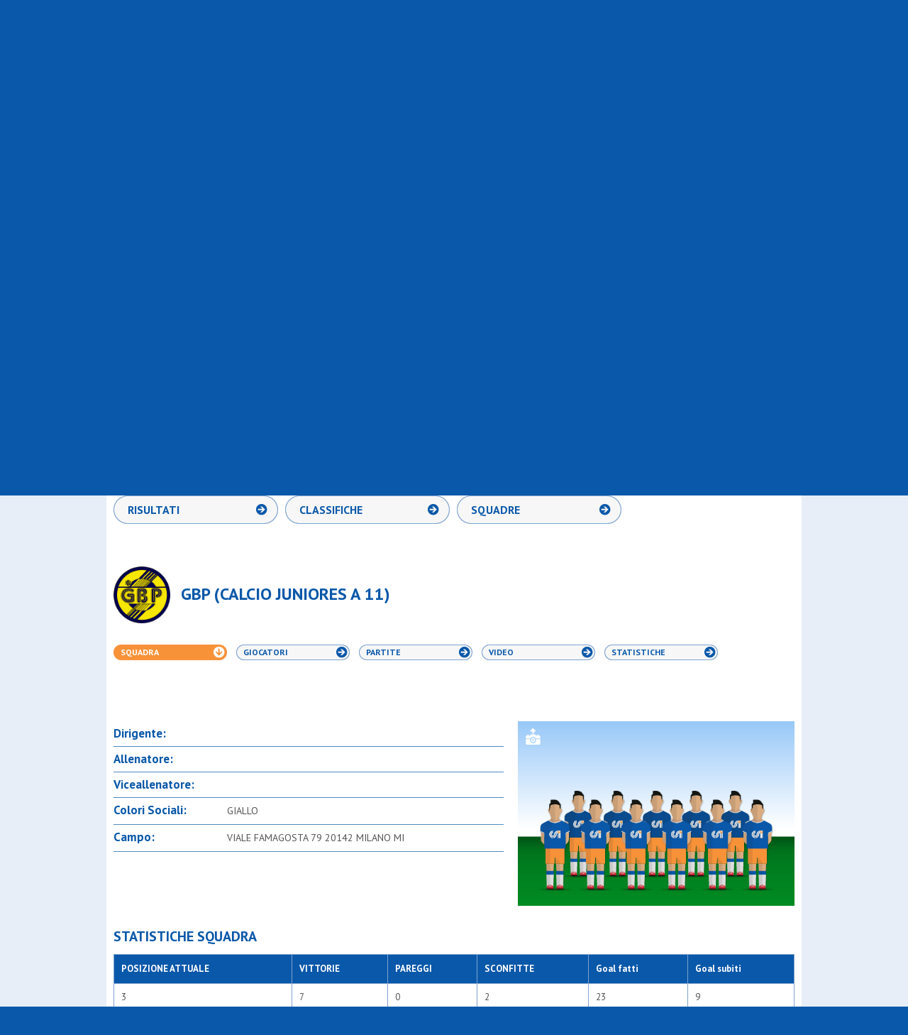

--- FILE ---
content_type: text/html; charset=utf-8
request_url: https://www.csi.milano.it/albo/squadre/oscar-asd-calcio-allievi-a-7-0363.html
body_size: 7439
content:

<!doctype html>
<!--[if IE 7 ]><html class="ie ie7 no-js" lang="it"><![endif]-->
<!--[if IE 8 ]><html class="ie ie8 no-js" lang="it"><![endif]-->
<!--[if (gt IE 8)|!(IE)]><!-->
<html lang="it" class="no-js">
<!--<![endif]-->

<head>
    <meta charset="utf-8">
    <meta name="robots" content="index, follow">
    <!-- //////////// -->
            <title>GBP - CALCIO JUNIORES A 11 GIRONE A - COMITATO TERRITORIALE C.S.I. MILANO - APS.</title>
        <link rel="canonical" href="https://www.csi.milano.it/albo/squadre/gbp-calcio-juniores-a-11-0363.html?v=squadra" />
        <meta name="description" content="Consulta online il calendario aggiornato con gli incontri, le date, gli spostamenti, i risultati e le classifiche ufficiali di tutti i campionati di calcio, pallacanestro e pallavolo del COMITATO TERRITORIALE C.S.I. MILANO - APS.">
        <!-- //////////// -->
        <link rel="stylesheet" href="/css/reset.css?20241219">
    <link rel="stylesheet" href="/css/style.css?20241219">
    <link rel="stylesheet" href="/css/style-albo.css?20241219">
    <link rel="stylesheet" href="/css/prettyPhoto.css?20241219">
    <link rel="stylesheet" href="/css/jquery-ui-1.10.3.custom.min.css?20241219">
    <link rel="stylesheet" href="/css/print.css?20241219" media="print">
    <link href='//fonts.googleapis.com/css?family=PT+Sans:400,700' rel='stylesheet' type='text/css'>
    <!--[if lte IE 8]>
                <link rel="stylesheet" href="/css/ie-fix.css">
        <![endif]-->
    <!-- //////////// -->
    <script src="//ajax.googleapis.com/ajax/libs/jquery/1.10.1/jquery.min.js?20241219"></script>
    <!-- MODERNIZR: PER VERIFICARE IL SUPPORTO DEI CSS SUI VARI BROWSER -->
    <script src="/js/modernizr.custom.2.6.2.js?20241219"></script>
    <!-- SELECTVIZR: PER ATTIVARE LE PSEUDO-CLASSI-->
    <!--[if (gte IE 6)&(lte IE 8)]><script src="/js/selectivizr-min.js?rnd=20130207"></script><![endif]-->
    <!-- html5shim: PER FAR RICONOSCERE I CONTROLLI HTML5-->
    <!--[if lt IE 9]>
                <script src="https://oss.maxcdn.com/html5shiv/3.7.3/html5shiv.min.js"></script>
                <script src="https://oss.maxcdn.com/respond/1.4.2/respond.min.js"></script>
       <![endif]-->

    <script type="text/javascript" src="/js/jquery.easing.1.3.js?20241219"></script>
    <script type="text/javascript" src="/js/jquery-ui-1.10.3.custom.min.js?20241219"></script>
    <script src="/js/ui.datepicker-it.js?20241219"></script>
    <script src="/js/jquery.prettyPhoto.js?20241219"></script>
    <script src="/js/functions.js?20241219"></script>
    <script src="/js/filtri.js?20241219"></script>
    <script src="/js/jquery.validate.min.js?20241219"></script>
    <script>
        $(document).ready(function() {
            $("a[rel^='prettyPhoto']").prettyPhoto({
                animation_speed: 'fast',
                /* fast/slow/normal */
                slideshow: 5000,
                autoplay_slideshow: true,
                show_title: false,
                allow_resize: true,
                default_width: 600,
                default_height: 400,
                counter_separator_label: '/',
                /* The separator for the gallery counter 1 "of" 2 */
                theme: 'facebook' /* light_rounded / dark_rounded / light_square / dark_square / facebook */
            });
        });
    </script>
    
    
      <!-- Global site tag (gtag.js) - Google Analytics -->
  <script async type="text/plain" class="lb-third-party-stats-cookies" src="https://www.googletagmanager.com/gtag/js?id=G-4XCV3XCHQ1"></script>
  <script>
    window.dataLayer = window.dataLayer || [];

    function gtag() {
      dataLayer.push(arguments);
    }
    gtag('js', new Date());
    gtag('config', 'G-4XCV3XCHQ1');
  </script>

</head>

<body>
    <!-- HEADER -->
    <div id="header-ext-wrp">
        <header id="header-wrp">
            <h1><a href="/" title="CSI - Centro Sportivo Italiano - Comitato di Milano"><img src="/img/common/logo_csi.png" alt="CSI - Centro Sportivo Italiano - Comitato di Milano"></a></h1>
            <div class="top-wrp">
                <div class="fl">
                    <a href="https://itunes.apple.com/it/app/csi-milano/id932875166?mt=8" target="_blank"><img src="/img/common/ico_appstore_small.png" alt="Apple Store"></a>
                    <a href="https://play.google.com/store/apps/details?id=it.aleide.csimilano" target="_blank"><img src="/img/common/ico_googleplay_small.png" alt="Google Play"></a>
                    <a href="https://www.instagram.com/csimilano" target="_blank"><img src="/img/common/ico_instagram_header.png" alt="Instagram"></a>
                    <a href="https://www.youtube.com/channel/UCO7CwV85rnl6JKd1jKSXabQ" target="_blank"><img src="/img/common/ico_youtube_header.png" alt="YouTube"></a>
                    <a href="https://www.facebook.com/centrosportivoitalianomilano" target="_blank"><img src="/img/common/ico_facebook_header.png" alt="Facebook"></a>
                    <iframe src="//www.facebook.com/plugins/like.php?href=https%3A%2F%2Fwww.facebook.com%2Fcentrosportivoitalianomilano&amp;width&amp;layout=button_count&amp;action=like&amp;show_faces=false&amp;share=false&amp;height=21&amp;appId=247961975213892" scrolling="no" frameborder="0" style="border:none; overflow:hidden; width:130px; height:20px;" allowTransparency="true"></iframe>
                </div>
                <div class="fr">
                    <a href="/csi-milano/chi-siamo.html">Chi siamo</a>&nbsp;&nbsp;/&nbsp;&nbsp;
                    <a href="/csi-milano/link-utili.html">Link utili</a>&nbsp;&nbsp;/&nbsp;&nbsp;
                    <a href="/fotogallery.html">Fotogallery</a>&nbsp;&nbsp;/&nbsp;&nbsp;
                    <a href="/csi-milano/contatti-sede.html">Contatti e sede</a>
                </div>
            </div>
            <div class="middle-wrp">
                <div class="search-wrp">
    <form method="get" name="ricerca" action="/risultati-ricerca.html">
        <input type="text" name="testo" class="input-search" value="">
        <input type="submit" class="btn-search" value="">
    </form>
</div>
                <div class="add-favourites-wrp"><a id="add-favorites" href="#">Vuoi COMITATO TERRITORIALE C.S.I. MILANO - APS. come Homepage?</a></div>
            </div>
            <div class="bottom-wrp">
                <nav>
    <ul id="menu">
        <li class="area-societa"><a class="titleSection" title="Società sportive" href="/area-societa-sportive/" onclick="return false"><span>Società Sportive</span></a>
            <ul>
                                    <li ><a href="/area-societa-sportive/affiliazione-csi-milano.html" title="Affiliazione">Affiliazione</a></li>
                                    <li ><a href="/area-societa-sportive/tesseramento-csi-milano.html" title="Tesseramento">Tesseramento</a></li>
                                    <li ><a href="/area-societa-sportive/2324-ras-dipartimento-sport.html" title="Registro Nazionale Attività Sportive">Registro Nazionale A.S.D.</a></li>
                                    <li ><a href="/area-societa-sportive/riforma-delle-sport.html" title="Riforma dello sport e lavoro sportivo">Riforma dello sport</a></li>
                                    <li ><a href="/area-societa-sportive/assicurazione-soci-csi-milano.html" title="Assicurazione">Assicurazione</a></li>
                                    <li ><a href="/area-societa-sportive/tutela-sanitaria-csi.html" title="Tutela Sanitaria">Tutela Sanitaria</a></li>
                                    <li ><a href="/area-societa-sportive/policy-tutela-minori.html" title="Policy tutela minori">Policy tutela minori</a></li>
                                    <li ><a href="/area-societa-sportive/coordinate-bancarie.html" title="Tipologie di pagamento ammesse">Modalità di pagamento</a></li>
                                    <li ><a href="/area-societa-sportive/csi-milano-servizi-societa.html" title="Servizi alle società">Servizi alle società</a></li>
                                    <li ><a href="/area-societa-sportive/circoli-ricreativi.html" title="Circoli Ricreativi">Circoli Ricreativi</a></li>
                                    <li ><a href="/area-societa-sportive/ufficio-progetti-educativi-csi.html" title="Creiamo insieme il tuo progetto educativo sportivo">Progettazione educativa</a></li>
                                <li ><a href="/area-societa-sportive/faq-societa-sportive.html" title="FAQ">FAQ</a></li>
            </ul>
        </li>

        <li class="area-attivita"><a title="Attività Sportiva" href="/area-attivita-sportiva/" onclick="return false"><span>Attività Sportiva</span></a>
            <ul>
                                    <li ><a href="/area-attivita-sportiva/2526-stagione-sportiva-invernale.html" title="Stagione Sportiva 2025/2026">2025/2026</a></li>
                                    <li ><a href="/area-attivita-sportiva/regolamenti-attivita-sportiva.html" title="Regolamenti attività sportiva">Regolamenti</a></li>
                                    <li ><a href="/area-attivita-sportiva/arti-marziali.html" title="Arti Marziali">Arti Marziali</a></li>
                                    <li ><a href="/area-attivita-sportiva/atletica-csi.html" title="Atletica">Atletica</a></li>
                                    <li ><a href="/area-attivita-sportiva/biliardino.html" title="Biliardino">Biliardino</a></li>
                                    <li ><a href="/area-attivita-sportiva/calcio-att-sport.html" title="Campionati di Calcio">Calcio</a></li>
                                    <li ><a href="/area-attivita-sportiva/danza-csi.html" title="Danza">Danza Sportiva</a></li>
                                    <li ><a href="/area-attivita-sportiva/ginnastica.html" title="Ginnastica">Ginnastica</a></li>
                                    <li ><a href="/area-attivita-sportiva/pallacanestro-att-sport.html" title="Campionati di Pallacanestro">Pallacanestro</a></li>
                                    <li ><a href="/area-attivita-sportiva/pallavolo-att-sport.html" title="Campionati di Pallavolo">Pallavolo</a></li>
                                    <li ><a href="/area-attivita-sportiva/tennis-tavolo.html" title="Tennis Tavolo">Tennis Tavolo</a></li>
                                    <li ><a href="/area-attivita-sportiva/2526-sci.html" title="Sci">Sci</a></li>
                                    <li ><a href="/area-attivita-sportiva/comunicazioni-varie.html" title="Comunicazioni">Comunicazioni</a></li>
                                    <li ><a href="/area-attivita-sportiva/sezione-albo-doro.html" title="Albo d'oro">Albo d'oro</a></li>
                                    <li ><a href="/area-attivita-sportiva/finali-nazionali.html" title="Finali Nazionali">Finali Nazionali</a></li>
                                <!--<li ><a href="/area-attivita-sportiva/faq-attivita-sportiva.html" title="FAQ">FAQ</a></li>-->
            </ul>
        </li>   

        
        <li class="area-formazione"><a title="Formazione" href="/area-formazione/" onclick="return false"><span>Formazione</span></a>
            <ul>
                                    <li ><a href="/area-formazione/piano-formativo-csi-milano.html" title="Piano Formativo 2025-26">Piano Formativo</a></li>
                                    <li ><a href="/area-formazione/spazio-sfera.html" title="Spazio Sfera">Spazio Sfera</a></li>
                                    <li ><a href="/area-formazione/allenatori-2025-26.html" title="I percorsi formativi per allenatori">Allenatori</a></li>
                                    <li ><a href="/area-formazione/ospitalita-corsi.html" title="Ospitalità 2025/26">Ospitalità Corsi</a></li>
                                    <li ><a href="/area-formazione/arbitri.html" title="Arbitri CSI">Arbitri</a></li>
                                    <li ><a href="/area-formazione/2425-dirigenti.html" title="Dirigenti">Dirigenti</a></li>
                                    <li ><a href="/area-formazione/refertista-cronometrista-pallacanestro.html" title="Corso refertista pallacanestro">Refertista/Cronometrista</a></li>
                                    <li ><a href="/area-formazione/segnapunti-pallavolo.html" title="Corso segnapunti pallavolo">Segnapunti PVO</a></li>
                                    <li ><a href="/area-formazione/istruttori-ginnastica.html" title="Istruttori Ginnastica">Istruttori Ginnastica</a></li>
                                    <li ><a href="/area-formazione/giudice-ginnastica.html" title="Ginnastica">Giudice Ginnastica</a></li>
                                    <li ><a href="/area-formazione/altri-sport.html" title="Altri Sport">Altri Sport</a></li>
                                    <li ><a href="/area-formazione/educatori-sportivi.html" title="Educatori sportivi">Educatori sportivi</a></li>
                                    <li ><a href="/area-formazione/defibrillatori-csi.html" title="Corsi Defibrillatore">Corsi Defibrillatore - BLSD</a></li>
                                    <li ><a href="/area-formazione/eventi-formazione-csi-milano.html" title="EVENTI FORMATIVI">Eventi Formativi</a></li>
                                    <li ><a href="/area-formazione/formazione-csi-fom.html" title="Proposte formative FOM">Proposte FOM</a></li>
                                <li ><a href="/area-formazione/faq-formazione.html" title="FAQ">FAQ</a></li>
            </ul>
        </li>

        <li class="area-eventi"><a title="Eventi" href="/area-eventi/" onclick="return false"><span>Eventi</span></a>
            <ul>
                                    <li ><a href="/area-eventi/area-eventi-progetti-csi.html" title="Progetti">Progetti</a></li>
                                    <li ><a href="/area-eventi/2324-alleanze-sportive-educative.html" title="Alleanze sportive ed educative">Alleanze educative</a></li>
                                    <li ><a href="/area-eventi/grandi-eventi-csi-milano.html" title="Grandi eventi">Grandi eventi</a></li>
                                    <li ><a href="/area-eventi/manifestazioni-sportive.html" title="Manifestazioni sportive">Manifestazioni sportive</a></li>
                                    <li ><a href="/area-eventi/iniziative.html" title="Iniziative">Iniziative</a></li>
                                    <li ><a href="/area-eventi/sezione-gran-gala.html" title="Il Csi Milano premia i suoi campioni!">Notte dei Campioni</a></li>
                                    <li ><a href="/area-eventi/2425-assemblea-elettiva-25.html" title="Mandato 2025-2029">Mandato 2025-2029</a></li>
                                <!--<li ><a href="/area-eventi/faq-eventi.html" title="FAQ">FAQ</a></li>-->
            </ul>
        </li>
         
        
        
        <li class="esperienze-residenziali"><a title="Notizie" href="/esperienze-residenziali/" onclick="return false"><span>Esperienze Residenziali</span></a>
            <ul>
                                    <li ><a href="/area-esperienze-residenziali/riepilogo-proposte-residenziali.html" title="Cosa c'è di nuovo?">Tutte le proposte</a></li>
                                    <li ><a href="/area-esperienze-residenziali/tornei-residenziali.html" title="Tornei residenziali">Tornei residenziali</a></li>
                                    <li ><a href="/area-esperienze-residenziali/residenziali-vacanze-csi.html" title="Vacanze & Camp">Vacanze & Camp</a></li>
                                    <li ><a href="/area-esperienze-residenziali/residenziali-ritiri-sportivi.html" title="Ritiri Sportivi">Ritiri Sportivi</a></li>
                            </ul>
        </li>

        <li class="area-notizie"><a title="Notizie" href="/area-notizie/" onclick="return false"><span>Notizie</span></a>
            <ul>
                                    <li ><a href="/area_notizie/newsport.html" title="Newsport">Newsport</a></li>
                                    <li ><a href="/area_notizie/editoriali.html" title="Editoriali">Editoriali</a></li>
                                    <li ><a href="/area-notizie/2526-interviste.html" title="Interviste">Interviste</a></li>
                                    <li ><a href="/area-notizie/bacheca.html" title=""Cercasi...": il mercato delle nostre società">Bacheca Annunci</a></li>
                                    <li ><a href="/area-notizie/news-dal-csi.html" title="News dal Csi">News dal Csi</a></li>
                                    <li ><a href="/area-notizie/news-dalle-societa.html" title="News dalle Società">News dalle Società</a></li>
                                    <li ><a href="/area-notizie/strade-possibili.html" title="Strade Possibili">Strade Possibili</a></li>
                            </ul>
        </li>

        

    </ul>
</nav>
            </div>
        </header>
    </div>
    <!-- ///////////////////////////////////////// -->
    <!-- ///////////////////////////////////////// -->
    <!-- ///////////////////////////////////////// -->
    <!-- ///////////////////////////////////////// -->
    <!-- CONTENT -->
    <div id="content-ext-wrp">
        <div id="content-wrp">
            <section id="albo-wrp">
                <!-- ///////////////////////////////////////// -->
                <!-- ///////////////////////////////////////// -->
                <!-- MENU NAVIGAZIONE ALBO 1° LIVELLO TOP -->
                <nav>
                    <ul id="menu-albo-1">
                        <li class="selected"><a href="/albo/risultati-calendario-classifiche-squadre.html?q=cal" title="CALENDARI/RISULTATI/CLASSIFICHE">CALENDARI/RISULTATI/CLASSIFICHE</a></li>
                        <li><a href="/albo/provvedimenti.html" title="PROVVEDIMENTI">PROVVEDIMENTI</a></li>
                        <li><a href="/albo/comunicazioni.html" title="COMUNICATI">COMUNICATI</a></li>
                    </ul>
                </nav>
                <!-- ///////////////////////////////////////// -->
                <!-- ///////////////////////////////////////// -->
                <!-- FILTRO DI RICERCA -->
                <section id="search-filter-wrp">
    <h1 class="title">Effettua la ricerca</h1>
    <div class="list-wrapper">
        <div class="item" id="sport">
            <h2>SPORT</h2>
            <div class="overflow">
                <ul>

                </ul>
                <a href="#" class="remove">RIMUOVI</a>
            </div>
            <div class="input-wrp"><input type="text" class="input-filter"></div>
        </div>
        <!-- -->
        <div class="item" id="societa">
            <h2>SOCIET&Agrave;</h2>
            <div class="overflow">
                <ul>

                </ul>
                <a href="#" class="remove">RIMUOVI</a>
            </div>
            <div class="input-wrp"><input type="text" class="input-filter"></div>
        </div>
        <!-- -->
        <div class="item" id="campionato">
            <h2>CAMPIONATO</h2>
            <div class="overflow">
                <ul>

                </ul>
                <a href="#" class="remove">RIMUOVI</a>
            </div>
            <div class="input-wrp"><input type="text" class="input-filter"></div>
        </div>
        <!-- -->
        <div class="item" id="squadre">
            <h2>SQUADRE</h2>
            <div class="overflow">
                <ul>

                </ul>
                <a href="#" class="remove">RIMUOVI</a>
            </div>
            <div class="input-wrp"><input type="text" class="input-filter"></div>
        </div>
        <!-- -->
        <div class="item" id="gironi">
            <h2>GIRONI</h2>
            <div class="overflow">
                <ul>

                </ul>
                <a href="#" class="remove">RIMUOVI</a>
            </div>
            <div class="input-wrp"><input type="text" class="input-filter"></div>
        </div>
    </div>
    <!-- -->
    <div class="button-wrp"><a href="#" class="btn-search">CERCA</a></div>
    <div class="sponsor-wrp">
        <a href="https://www.coop.it/cooperative/coop-lombardia/homepage" target="_blank">
            <img width="100px" src="/img/albo/Logo-Coop-Lombardia.png" alt="Coop Lombardia">
        </a>
        <span class="align-middle">sostiene CSI Milano</span>
    </div>
</section>                <div id="subpage-wrp">
    <nav>
        <ul id="menu-albo-2">
            <!--<li ><a id="btn_submenu_calendari" href="/albo/risultati-calendario-classifiche-squadre.html?q=cal" title="CALENDARI">CALENDARI</a></li>-->
            <li ><a id="btn_submenu_risultati" href="/albo/risultati-calendario-classifiche-squadre.html?q=ris" title="RISULTATI">RISULTATI</a></li>
            <li ><a id="btn_submenu_classifiche" href="/albo/risultati-calendario-classifiche-squadre.html?q=cla" title="CLASSIFICHE">CLASSIFICHE</a></li>
            <li ><a id="btn_submenu_squadre" href="/albo/risultati-calendario-classifiche-squadre.html?q=squ" title="SQUADRE">SQUADRE</a></li>
        </ul>
    </nav>

    <script>
        $(document).delegate(".btn-print", "click", function () {
            var sub = "risultati";
//            if ($("#btn_submenu_calendar").parent().attr('class') == 'selected')
//                sub = "calendario";
//            else
            if ($("#btn_submenu_risultati").parent().attr('class') == 'selected')
                sub = "risultati";
            else if ($("#btn_submenu_classifiche").parent().attr('class') == 'selected')
                sub = "classifiche";
            else if ($("#btn_submenu_squadre").parent().attr('class') == 'selected')
                sub = "squadre";

            var lastRound = '';
            if ($(".lastRound").attr('class') == "lastRound selected")
                lastRound = 'ok'


            var campionato = getFilterValueOrOnlyValue("campionato");
            var squadra = getFilterValueOrOnlyValue("squadre");
            var girone = getFilterValueOrOnlyValue("gironi");

            if (girone == undefined)
                girone = '';
            if (squadra == undefined)
                squadra = '';

            var wnd = window.open("/public/ajax/filtripdf.php?albo=ok&" + sub + "=ok&lastRound=" + lastRound + "&campionato=" + campionato + "&squadra=" + squadra + "&girone=" + girone + "", "", "_blank");
            return false;
        });

            $(document).ready(function () {
                filtraSquadra('0363','109','C11','A','squ');
                page_layout = "squadre";
                selected_filters.push("campionato=109");
                selected_filters.push("squadra=0363");
                selected_filters.push("girone=A");
                selected_filters.push("sport=C11");

                $(function () {
                    $(".capocannoniere > img").tooltip();
                });

            });
    </script>
    <section class="subpage-content-wrp-squadre">
        <div class="header-squadre-wrp">
            <div class="logo-wrp"><img class="logo" src="/media/loghi_societa/02001709.jpg?20260121" alt="GBP"></div>
            <h1>GBP (CALCIO JUNIORES A 11)</h1>
        </div>
        <div class="btn-subfilter-wrp">
            <a href="/albo/squadre/gbp-calcio-juniores-a-11-0363.html?v=squadra" class="selected" title="squadra">Squadra</a>
            <a href="/albo/squadre/gbp-calcio-juniores-a-11-0363.html?v=giocatori"  title="giocatori">Giocatori</a>
            <a href="/albo/squadre/gbp-calcio-juniores-a-11-0363.html?v=partite"  title="partite">Partite</a>
            <a href="/albo/squadre/gbp-calcio-juniores-a-11-0363.html?v=video"  title="video">Video</a>
            <a href="/albo/squadre/gbp-calcio-juniores-a-11-0363.html?v=stats"  title="statistiche">Statistiche</a>
        </div>
        <div class="addthis-wrp"><div class="container-addthis">
<!-- AddThis Button BEGIN -->
<div class="addthis_toolbox addthis_default_style ">
<a class="addthis_button_preferred_1"></a>
<a class="addthis_button_preferred_2"></a>
<a class="addthis_button_preferred_3"></a>
<a class="addthis_button_preferred_4"></a>
<a class="addthis_button_compact"></a>
<a class="addthis_counter addthis_bubble_style"></a>
</div>
<script type="text/javascript">var addthis_config = {"data_track_addressbar":true};addthis_config.data_track_addressbar = false;</script>
<script type="text/javascript" src="//s7.addthis.com/js/300/addthis_widget.js#pubid=ra-535e8f540a080a8a"></script>
<!-- AddThis Button END -->
</div></div>
        <div class="wrapper">

            <div class="clearfix wrapper wrapper-dettaglio-squadra">
                <div id="info-squadra">
                    <ul>
                        <li>
                            <p><strong>Dirigente:</strong><span></span></p>
                            <div class="clear"></div>
                        </li>
                        <li>
                            <p><strong>Allenatore:</strong><span></span></p>
                            <div class="clear"></div>
                        </li>
                        <li>
                            <p><strong>Viceallenatore:</strong><span></span></p>
                            <div class="clear"></div>
                        </li>
                        <li>
                            <p><strong>Colori Sociali:</strong><span>GIALLO</span></p>
                            <div class="clear"></div>
                        </li>
                        <li>
                            <p><strong>Campo:</strong><span>VIALE FAMAGOSTA 79 20142 MILANO MI</span></p>
                            <div class="clear"></div>
                        </li>


                    </ul>
                </div>
                <div id="foto-squadra">
                                                                        <a href="javascript:void(0);" class="photo-upload-btn" title="Carica la foto della squadra"><img src="/media/squadre/default_squadra.png" alt="GBP" /></a>
                                                <script type="text/javascript">
                            ////// CARICA FOTO SQUADRA //////
                            $(document).ready(function () {
                                $(".photo-upload-btn").click(function () {
                                    $(".overlayer-bkg").fadeIn(300);
                                    $(".overlayer-wrp").fadeIn(300);
                                    //
                                    $('.overlayer-close, .overlayer-bkg').click(function () {
                                        $(".overlayer-bkg").fadeOut(300);
                                        $(".overlayer-wrp").fadeOut(300);
                                    });

                                    return false;
                                });
                            });
                        </script>
                                    </div>

                
                    
                    <div class="statistiche-squadra">
                        <h1>Statistiche Squadra</h1>
                        <table class="tbl-standard charts leading-scorer-soccer">
                            <tbody>
                                <tr>
                                                                            <th scope="col" class="POSIZIONE-ATTUALE">POSIZIONE ATTUALE</th>
                                    
                                                                            <th scope="col" class="CENTROCAMPISTA">VITTORIE</th>
                                    
                                                                                                                        <th scope="col" class="ATTACCANTE">PAREGGI</th>

                                                                            
                                                                            <th scope="col" class="ATTACCANTE">SCONFITTE</th>
                                    
                                                                            <th scope="col" class="PORTIERE">Goal fatti</th>
                                        <th scope="col" class="DIFENSORE">Goal subiti</th>
                                                                    </tr>
                                <tr>
                                                                            <td>3</td>
                                    
                                                                            <td>7</td>
                                                                                                                                                            <td>0</td>
                                                                                                                                                        <td>2</td>
                                                                                                                <td>23</td>
                                        <td>9</td>
                                                                    </tr>
                            </tbody>
                        </table>
                    </div>

                                    

                                    <div class="miglior-realizzatore">
                        <h1>Miglior Realizzatore per ruolo</h1>
                        <table class="tbl-standard charts leading-scorer-soccer">
                            <tbody>
                                <tr>
                                                                            <th scope="col" class="POR">Portiere</th>
                                                                            <th scope="col" class="DIF">Difensore</th>
                                                                            <th scope="col" class="CEN">Centrocampista</th>
                                                                            <th scope="col" class="ATT">Attaccante</th>
                                                                    </tr>
                                <tr>
                                                                                                                                                                <td> - </td>
                                                                                                                                                                                                        <td> - </td>
                                                                                                                                                                                                        <td> - </td>
                                                                                                                                                                                                        <td> - </td>
                                                                                                            </tr>
                            </tbody>
                        </table>
                    </div>
                                                    <div class="miglior-giocatore">
                        <h1>Miglior Giocatore per ruolo</h1>
                        <table class="tbl-standard charts leading-scorer-soccer">
                            <tbody>
                                <tr>
                                                                            <th scope="col" class="POR">Portiere</th>
                                                                            <th scope="col" class="DIF">Difensore</th>
                                                                            <th scope="col" class="CEN">Centrocampista</th>
                                                                            <th scope="col" class="ATT">Attaccante</th>
                                                                    </tr>
                                <tr>
                                                                                                                        <td>- </td>
                                                                                                                                                                <td>- </td>
                                                                                                                                                                <td>- </td>
                                                                                                                                                                <td>- </td>
                                                                                                            </tr>
                            </tbody>
                        </table>
                    </div>
                
            </div>

            <div class="clear"></div>
        </div>
        <div class="clear"></div>
    </section>
    <div class="clear"></div>
</div>

            </section>
        </div>
        <div class="clear"></div>
    </div>
    <!-- ///////////////////////////////////////// -->
    <!-- ///////////////////////////////////////// -->
    <!-- ///////////////////////////////////////// -->
    <!-- ///////////////////////////////////////// -->
    <!-- FOOTER -->
    <!-- {xmodule}gadget/getCookieAgree//{/xmodule} -->
<div id="footer-ext-wrp">
    <footer id="footer-wrp">
        <div class="fl"> <span>©2013 - 2026 COMITATO TERRITORIALE C.S.I. MILANO - APS. Tutti i diritti riservati - C.F. 80110610153</span><br>
            <span>Tel. 02 5839.1401 / Fax 02 5839.1417</span> - <a href="/privacy.html">Privacy</a><br>
            <br>
            <a href="https://www.aleidewebagency.com/"  rel="nofollow" target="_blank" title="Realizzazione Sito Web e Mobile App">Credits: Aleide Web Agency</a>
        </div>
        <div class="social fr">
            <a class="youtube" href="https://www.youtube.com/channel/UCO7CwV85rnl6JKd1jKSXabQ" target="_blank"><span>YouTube</span></a>
            <a class="facebook" href="https://www.facebook.com/centrosportivoitalianomilano" target="_blank"><span>Facebook</span></a>
            <a class="twitter" href="https://twitter.com/csi_milano" target="_blank"><span>Twitter</span></a>
            <a class="instagram" href="https://www.instagram.com/csimilano" target="_blank"><span>Instagram</span></a>
            <!--<a class="rss"><span>RSS</span></a>
<a class="flickr"><span>Flickr</span></a>-->
        </div>
        <div class="store fr">

            <a href="https://itunes.apple.com/it/app/mycsi/id1532205058" target="_blank"><img src="/img/common/ico_appstore.png" width="128" height="45" alt="Apple Store" /></a>
            <a href="https://play.google.com/store/apps/details?id=it.csi.mycsi&hl=it" target="_blank"><img src="/img/common/ico_googleplay.png" width="136" height="45" alt="Google Play" /></a>
        </div>
    </footer>
</div>
<!-- Facebook Pixel Code -->
<script>
    ! function(f, b, e, v, n, t, s) {
        if (f.fbq) return;
        n = f.fbq = function() {
            n.callMethod ?
                n.callMethod.apply(n, arguments) : n.queue.push(arguments)
        };
        if (!f._fbq) f._fbq = n;
        n.push = n;
        n.loaded = !0;
        n.version = '2.0';
        n.queue = [];
        t = b.createElement(e);
        t.async = !0;
        t.src = v;
        s = b.getElementsByTagName(e)[0];
        s.parentNode.insertBefore(t, s)
    }(window, document, 'script',
        'https://connect.facebook.net/en_US/fbevents.js');
    fbq('init', '464904547419340');
    fbq('track', 'PageView');
</script>
<noscript>
    <img height="1" width="1" src="https://www.facebook.com/tr?id=464904547419340&ev=PageView&noscript=1" />
</noscript>
<!-- End Facebook Pixel Code -->
<script type="text/javascript" src="https://app.legalblink.it/api/scripts/lb_cs.js"></script>
<script id="lb_cs" type="text/javascript">
    lb_cs("633340cf31e505001afdf66c");
</script>
    
    <div class="overlayer-bkg"></div>
    <div class="overlayer-wrp">
        <a class="overlayer-close"></a>
        <h3>CARICAMENTO FOTO</h3>
        <p>Le foto per questa squadra non sono state caricate, se sei un responsabile di squadra <a href="/area-riservata/dashboard.html"><strong>effettua il login</strong></a> per caricarle.</p>
    </div>
</body>

</html>

--- FILE ---
content_type: text/html; charset=utf-8
request_url: https://www.csi.milano.it/public/ajax/filtri.php
body_size: 44
content:
    <li >
        <a id="C11" href="#">
                                    Calcio a 11        </a>
    </li>
    <li >
        <a id="C07" href="#">
                                    Calcio a 7        </a>
    </li>
    <li >
        <a id="C7F" href="#">
                                    Calcio femminile a 7        </a>
    </li>
    <li >
        <a id="AZ" href="#">
                                    Calcio master        </a>
    </li>
    <li >
        <a id="PC" href="#">
                                    Pallacanestro        </a>
    </li>
    <li >
        <a id="PV" href="#">
                                    Pallavolo        </a>
    </li>
    <li >
        <a id="PVM" href="#">
                                    Pallavolo mista        </a>
    </li>


--- FILE ---
content_type: text/html; charset=utf-8
request_url: https://www.csi.milano.it/public/ajax/filtri.php
body_size: 5607
content:
    <li >
        <a id="0409" href="#">
                                    4 evangelisti        </a>
    </li>
    <li >
        <a id="0666" href="#">
                                    A-tono partizan        </a>
    </li>
    <li >
        <a id="0624" href="#">
                                    A.c. united team        </a>
    </li>
    <li >
        <a id="0609" href="#">
                                    Accademia  milanese        </a>
    </li>
    <li >
        <a id="0289" href="#">
                                    Acd sedriano        </a>
    </li>
    <li >
        <a id="0414" href="#">
                                    Acli cavanis corsico        </a>
    </li>
    <li >
        <a id="0643" href="#">
                                    Acli trecella        </a>
    </li>
    <li >
        <a id="0610" href="#">
                                    Ad astra        </a>
    </li>
    <li >
        <a id="0540" href="#">
                                    Agape asd        </a>
    </li>
    <li >
        <a id="0613" href="#">
                                    Agoal        </a>
    </li>
    <li >
        <a id="0296" href="#">
                                    Agora'        </a>
    </li>
    <li >
        <a id="0332" href="#">
                                    Agrisport        </a>
    </li>
    <li >
        <a id="0407" href="#">
                                    Aics olmi        </a>
    </li>
    <li >
        <a id="0450" href="#">
                                    Airoldi origgio        </a>
    </li>
    <li >
        <a id="0589" href="#">
                                    Albatal seguro        </a>
    </li>
    <li >
        <a id="0645" href="#">
                                    All for tennis and padel        </a>
    </li>
    <li >
        <a id="0363" href="#">
                                    Altius        </a>
    </li>
    <li >
        <a id="0380" href="#">
                                    Altopiano        </a>
    </li>
    <li >
        <a id="0237" href="#">
                                    Ambrosiana        </a>
    </li>
    <li >
        <a id="0147" href="#">
                                    Anni verdi 2012        </a>
    </li>
    <li >
        <a id="0402" href="#">
                                    Anni verdi 95        </a>
    </li>
    <li >
        <a id="0561" href="#">
                                    Apo crocetta        </a>
    </li>
    <li >
        <a id="0229" href="#">
                                    Apo s.carlo        </a>
    </li>
    <li >
        <a id="0312" href="#">
                                    Apo vedano        </a>
    </li>
    <li >
        <a id="0231" href="#">
                                    Arca        </a>
    </li>
    <li >
        <a id="0163" href="#">
                                    Arca brugherio        </a>
    </li>
    <li >
        <a id="0200" href="#">
                                    Arcobaleno pavoni        </a>
    </li>
    <li >
        <a id="0604" href="#">
                                    Ardita giambellino        </a>
    </li>
    <li >
        <a id="0581" href="#">
                                    Ardor bollate        </a>
    </li>
    <li >
        <a id="0654" href="#">
                                    Arluno calcio 2010        </a>
    </li>
    <li >
        <a id="0494" href="#">
                                    Artemide football club        </a>
    </li>
    <li >
        <a id="0452" href="#">
                                    As gala        </a>
    </li>
    <li >
        <a id="0592" href="#">
                                    Asc corsico asd        </a>
    </li>
    <li >
        <a id="0142" href="#">
                                    Ascot triante        </a>
    </li>
    <li >
        <a id="0403" href="#">
                                    Asdo s.caterina        </a>
    </li>
    <li >
        <a id="0261" href="#">
                                    Asdo verano        </a>
    </li>
    <li >
        <a id="0279" href="#">
                                    Aso cernusco        </a>
    </li>
    <li >
        <a id="0539" href="#">
                                    Aso san rocco        </a>
    </li>
    <li >
        <a id="0346" href="#">
                                    Aspis        </a>
    </li>
    <li >
        <a id="0167" href="#">
                                    Assisi        </a>
    </li>
    <li >
        <a id="0579" href="#">
                                    Assosport        </a>
    </li>
    <li >
        <a id="0567" href="#">
                                    Atl. don bosco        </a>
    </li>
    <li >
        <a id="0201" href="#">
                                    Atlas        </a>
    </li>
    <li >
        <a id="0432" href="#">
                                    Atletico arluno        </a>
    </li>
    <li >
        <a id="0606" href="#">
                                    Atletico brianza 2024        </a>
    </li>
    <li >
        <a id="0331" href="#">
                                    Atletico meda sud        </a>
    </li>
    <li >
        <a id="0291" href="#">
                                    Atletico s.elena        </a>
    </li>
    <li >
        <a id="0634" href="#">
                                    Atletico triante        </a>
    </li>
    <li >
        <a id="0485" href="#">
                                    Atletico vittoria        </a>
    </li>
    <li >
        <a id="0572" href="#">
                                    Atletico zona 9        </a>
    </li>
    <li >
        <a id="0361" href="#">
                                    Audace meneghina        </a>
    </li>
    <li >
        <a id="0170" href="#">
                                    Aurora milano        </a>
    </li>
    <li >
        <a id="0023" href="#">
                                    Aurora osgb        </a>
    </li>
    <li >
        <a id="0022" href="#">
                                    Aurora pregnana        </a>
    </li>
    <li >
        <a id="0152" href="#">
                                    Ausonia        </a>
    </li>
    <li >
        <a id="0559" href="#">
                                    Avis trezzano calcio        </a>
    </li>
    <li >
        <a id="0144" href="#">
                                    Azzurra oratorio albiate        </a>
    </li>
    <li >
        <a id="0342" href="#">
                                    Baita        </a>
    </li>
    <li >
        <a id="0493" href="#">
                                    Baranzate 2017        </a>
    </li>
    <li >
        <a id="0481" href="#">
                                    Barbarigo        </a>
    </li>
    <li >
        <a id="0179" href="#">
                                    Barnabiti        </a>
    </li>
    <li >
        <a id="0574" href="#">
                                    Barona sporting 1971        </a>
    </li>
    <li >
        <a id="0455" href="#">
                                    Basket academy        </a>
    </li>
    <li >
        <a id="0370" href="#">
                                    Basket libertas uboldo        </a>
    </li>
    <li >
        <a id="0669" href="#">
                                    Basket paderno        </a>
    </li>
    <li >
        <a id="0618" href="#">
                                    Basket truccazzano        </a>
    </li>
    <li >
        <a id="0413" href="#">
                                    Bellusco        </a>
    </li>
    <li >
        <a id="0460" href="#">
                                    Bernate        </a>
    </li>
    <li >
        <a id="0276" href="#">
                                    Bicocca united 2020        </a>
    </li>
    <li >
        <a id="0635" href="#">
                                    Big seven        </a>
    </li>
    <li >
        <a id="0064" href="#">
                                    Binzago sport time        </a>
    </li>
    <li >
        <a id="0224" href="#">
                                    Black orange milano        </a>
    </li>
    <li >
        <a id="0470" href="#">
                                    Bnsc-house sport        </a>
    </li>
    <li >
        <a id="0321" href="#">
                                    Boys        </a>
    </li>
    <li >
        <a id="0294" href="#">
                                    Bresso 4        </a>
    </li>
    <li >
        <a id="0364" href="#">
                                    Briantea 84        </a>
    </li>
    <li >
        <a id="0387" href="#">
                                    Brianza football team        </a>
    </li>
    <li >
        <a id="0650" href="#">
                                    Brigata dax        </a>
    </li>
    <li >
        <a id="0639" href="#">
                                    Brioschese calcio        </a>
    </li>
    <li >
        <a id="0599" href="#">
                                    Brutto anatroccolo        </a>
    </li>
    <li >
        <a id="0436" href="#">
                                    Bulfer        </a>
    </li>
    <li >
        <a id="0510" href="#">
                                    Buraghese        </a>
    </li>
    <li >
        <a id="0392" href="#">
                                    Cachi        </a>
    </li>
    <li >
        <a id="0271" href="#">
                                    Calcio carugate 1946        </a>
    </li>
    <li >
        <a id="0258" href="#">
                                    Campagnola don bosco        </a>
    </li>
    <li >
        <a id="9999" href="#">
                                    Campionati csi        </a>
    </li>
    <li >
        <a id="0532" href="#">
                                    Carpianese        </a>
    </li>
    <li >
        <a id="0590" href="#">
                                    Casarile        </a>
    </li>
    <li >
        <a id="0656" href="#">
                                    Casatesport        </a>
    </li>
    <li >
        <a id="0497" href="#">
                                    Cascine bovati        </a>
    </li>
    <li >
        <a id="0642" href="#">
                                    Cassina nuova        </a>
    </li>
    <li >
        <a id="0521" href="#">
                                    Casterno        </a>
    </li>
    <li >
        <a id="0637" href="#">
                                    Cavalcanti        </a>
    </li>
    <li >
        <a id="0358" href="#">
                                    Cavenago        </a>
    </li>
    <li >
        <a id="0196" href="#">
                                    Cb academy        </a>
    </li>
    <li >
        <a id="0382" href="#">
                                    Cb locate        </a>
    </li>
    <li >
        <a id="0421" href="#">
                                    Cda villapizzone        </a>
    </li>
    <li >
        <a id="0395" href="#">
                                    Cdb volley        </a>
    </li>
    <li >
        <a id="0309" href="#">
                                    Cea        </a>
    </li>
    <li >
        <a id="0594" href="#">
                                    Celesta legnano        </a>
    </li>
    <li >
        <a id="0468" href="#">
                                    Centro asteria        </a>
    </li>
    <li >
        <a id="0548" href="#">
                                    Centro schuster        </a>
    </li>
    <li >
        <a id="0491" href="#">
                                    Cerbattese        </a>
    </li>
    <li >
        <a id="0423" href="#">
                                    Certosa        </a>
    </li>
    <li >
        <a id="0168" href="#">
                                    Cesano volley        </a>
    </li>
    <li >
        <a id="0172" href="#">
                                    Cgb        </a>
    </li>
    <li >
        <a id="0359" href="#">
                                    Cgds misinto 1971        </a>
    </li>
    <li >
        <a id="0588" href="#">
                                    Cgf gardening        </a>
    </li>
    <li >
        <a id="0255" href="#">
                                    Cim lissone        </a>
    </li>
    <li >
        <a id="0441" href="#">
                                    Cimi volley        </a>
    </li>
    <li >
        <a id="0625" href="#">
                                    Citta' di brugherio        </a>
    </li>
    <li >
        <a id="0424" href="#">
                                    Citta' di opera        </a>
    </li>
    <li >
        <a id="0417" href="#">
                                    City blinders        </a>
    </li>
    <li >
        <a id="0496" href="#">
                                    Cloister        </a>
    </li>
    <li >
        <a id="0641" href="#">
                                    Club 20099 sg        </a>
    </li>
    <li >
        <a id="0216" href="#">
                                    Coc        </a>
    </li>
    <li >
        <a id="0453" href="#">
                                    Cogliatese        </a>
    </li>
    <li >
        <a id="0504" href="#">
                                    Collegio guastalla        </a>
    </li>
    <li >
        <a id="0107" href="#">
                                    Colnago        </a>
    </li>
    <li >
        <a id="0349" href="#">
                                    Copreno p.c.g.        </a>
    </li>
    <li >
        <a id="0534" href="#">
                                    Cosov asd        </a>
    </li>
    <li >
        <a id="0585" href="#">
                                    Cral trinseo        </a>
    </li>
    <li >
        <a id="0149" href="#">
                                    Csi milano        </a>
    </li>
    <li >
        <a id="0222" href="#">
                                    Csrb        </a>
    </li>
    <li >
        <a id="0628" href="#">
                                    Dal pozzo        </a>
    </li>
    <li >
        <a id="0577" href="#">
                                    Dea sr.        </a>
    </li>
    <li >
        <a id="0293" href="#">
                                    Desiano        </a>
    </li>
    <li >
        <a id="0648" href="#">
                                    Diablite asd        </a>
    </li>
    <li >
        <a id="0234" href="#">
                                    Diavoli rossi        </a>
    </li>
    <li >
        <a id="0576" href="#">
                                    Dimica potenter        </a>
    </li>
    <li >
        <a id="0374" href="#">
                                    Don bosco arese        </a>
    </li>
    <li >
        <a id="0578" href="#">
                                    Don bosco carugate        </a>
    </li>
    <li >
        <a id="0558" href="#">
                                    Elettro cernusco        </a>
    </li>
    <li >
        <a id="0418" href="#">
                                    Enjoy        </a>
    </li>
    <li >
        <a id="0204" href="#">
                                    Equipe 2000        </a>
    </li>
    <li >
        <a id="0273" href="#">
                                    Esagono        </a>
    </li>
    <li >
        <a id="0514" href="#">
                                    Euphoria        </a>
    </li>
    <li >
        <a id="0252" href="#">
                                    Europassirana89        </a>
    </li>
    <li >
        <a id="0649" href="#">
                                    F.c. milanese 1902        </a>
    </li>
    <li >
        <a id="0371" href="#">
                                    F.g. calcio        </a>
    </li>
    <li >
        <a id="0326" href="#">
                                    Fatimatraccia        </a>
    </li>
    <li >
        <a id="0655" href="#">
                                    Fc vige milano a.s.d.        </a>
    </li>
    <li >
        <a id="0268" href="#">
                                    Felix volley        </a>
    </li>
    <li >
        <a id="0226" href="#">
                                    Fenice        </a>
    </li>
    <li >
        <a id="0011" href="#">
                                    Fides sma        </a>
    </li>
    <li >
        <a id="0419" href="#">
                                    Filarete        </a>
    </li>
    <li >
        <a id="0337" href="#">
                                    Fipa        </a>
    </li>
    <li >
        <a id="0282" href="#">
                                    Fissiraga        </a>
    </li>
    <li >
        <a id="0461" href="#">
                                    Football city        </a>
    </li>
    <li >
        <a id="0484" href="#">
                                    Football club palazzolo        </a>
    </li>
    <li >
        <a id="0469" href="#">
                                    Fopponino        </a>
    </li>
    <li >
        <a id="0241" href="#">
                                    Fortes        </a>
    </li>
    <li >
        <a id="0345" href="#">
                                    Freccia azzurra        </a>
    </li>
    <li >
        <a id="0311" href="#">
                                    Fulgor sesto        </a>
    </li>
    <li >
        <a id="0367" href="#">
                                    Fusion multisport        </a>
    </li>
    <li >
        <a id="0619" href="#">
                                    Futura calcio p.b.        </a>
    </li>
    <li >
        <a id="0566" href="#">
                                    G.o. s.giuseppe olgiate        </a>
    </li>
    <li >
        <a id="0288" href="#">
                                    G.xxiii milano        </a>
    </li>
    <li >
        <a id="0495" href="#">
                                    Galli cedroni        </a>
    </li>
    <li >
        <a id="0275" href="#">
                                    Gan        </a>
    </li>
    <li >
        <a id="0458" href="#">
                                    Garegnano 1976        </a>
    </li>
    <li >
        <a id="0507" href="#">
                                    Gate volley milano        </a>
    </li>
    <li >
        <a id="0283" href="#">
                                    Gbp        </a>
    </li>
    <li >
        <a id="0266" href="#">
                                    Geas volley        </a>
    </li>
    <li >
        <a id="0511" href="#">
                                    Geco        </a>
    </li>
    <li >
        <a id="0416" href="#">
                                    Genitori scuole        </a>
    </li>
    <li >
        <a id="0143" href="#">
                                    Gentilino        </a>
    </li>
    <li >
        <a id="0617" href="#">
                                    Gescal boys        </a>
    </li>
    <li >
        <a id="0476" href="#">
                                    Gesù maria e giuseppe        </a>
    </li>
    <li >
        <a id="0564" href="#">
                                    Giaguaro & t-rex        </a>
    </li>
    <li >
        <a id="0542" href="#">
                                    Giardino oratorio sgb        </a>
    </li>
    <li >
        <a id="0330" href="#">
                                    Giosport        </a>
    </li>
    <li >
        <a id="0145" href="#">
                                    Gorla 1954        </a>
    </li>
    <li >
        <a id="0317" href="#">
                                    Greco s.martino        </a>
    </li>
    <li >
        <a id="0546" href="#">
                                    Green sport asd        </a>
    </li>
    <li >
        <a id="0492" href="#">
                                    Gropello san giorgio        </a>
    </li>
    <li >
        <a id="0600" href="#">
                                    Gruppo 17 zanzare        </a>
    </li>
    <li >
        <a id="0630" href="#">
                                    Gs dal pozzo        </a>
    </li>
    <li >
        <a id="0501" href="#">
                                    Gs junior calcio        </a>
    </li>
    <li >
        <a id="0477" href="#">
                                    Gso lomagna        </a>
    </li>
    <li >
        <a id="0524" href="#">
                                    Gso sovico        </a>
    </li>
    <li >
        <a id="0347" href="#">
                                    Gso sulbiate        </a>
    </li>
    <li >
        <a id="0565" href="#">
                                    Gso v unite        </a>
    </li>
    <li >
        <a id="0254" href="#">
                                    Gso vimodrone        </a>
    </li>
    <li >
        <a id="0316" href="#">
                                    Idrostar        </a>
    </li>
    <li >
        <a id="0584" href="#">
                                    Il momento        </a>
    </li>
    <li >
        <a id="0620" href="#">
                                    Incirano        </a>
    </li>
    <li >
        <a id="0406" href="#">
                                    Juvenilia        </a>
    </li>
    <li >
        <a id="0158" href="#">
                                    K2        </a>
    </li>
    <li >
        <a id="0474" href="#">
                                    Kayros sport        </a>
    </li>
    <li >
        <a id="0002" href="#">
                                    Kennedy        </a>
    </li>
    <li >
        <a id="0269" href="#">
                                    Kids united        </a>
    </li>
    <li >
        <a id="0247" href="#">
                                    Kolbe        </a>
    </li>
    <li >
        <a id="0221" href="#">
                                    La benvenuta        </a>
    </li>
    <li >
        <a id="0601" href="#">
                                    La real        </a>
    </li>
    <li >
        <a id="0300" href="#">
                                    La rete di busto garolfo        </a>
    </li>
    <li >
        <a id="0463" href="#">
                                    La senavra        </a>
    </li>
    <li >
        <a id="0324" href="#">
                                    Ladysoccer        </a>
    </li>
    <li >
        <a id="0513" href="#">
                                    Lambrate        </a>
    </li>
    <li >
        <a id="0408" href="#">
                                    Lancieri sprint        </a>
    </li>
    <li >
        <a id="0459" href="#">
                                    Lecco alta        </a>
    </li>
    <li >
        <a id="0323" href="#">
                                    Leo team        </a>
    </li>
    <li >
        <a id="0188" href="#">
                                    Leone xiii sport        </a>
    </li>
    <li >
        <a id="0472" href="#">
                                    Linea verde        </a>
    </li>
    <li >
        <a id="0608" href="#">
                                    Liscate calcio        </a>
    </li>
    <li >
        <a id="0533" href="#">
                                    Longobarda 2010        </a>
    </li>
    <li >
        <a id="0366" href="#">
                                    Makom a.s.c.        </a>
    </li>
    <li >
        <a id="0660" href="#">
                                    Mantegazza rogorotto        </a>
    </li>
    <li >
        <a id="0483" href="#">
                                    Meda sport        </a>
    </li>
    <li >
        <a id="0182" href="#">
                                    Medaragazzi        </a>
    </li>
    <li >
        <a id="0401" href="#">
                                    Melzo 1908        </a>
    </li>
    <li >
        <a id="0571" href="#">
                                    Metanopoli        </a>
    </li>
    <li >
        <a id="0464" href="#">
                                    Mi3 volley        </a>
    </li>
    <li >
        <a id="0400" href="#">
                                    Milano guardians        </a>
    </li>
    <li >
        <a id="0444" href="#">
                                    Milano wolves        </a>
    </li>
    <li >
        <a id="0661" href="#">
                                    Millennium bug        </a>
    </li>
    <li >
        <a id="0405" href="#">
                                    Mojazza        </a>
    </li>
    <li >
        <a id="0425" href="#">
                                    Moncucchese        </a>
    </li>
    <li >
        <a id="0530" href="#">
                                    Monguzzo 1997        </a>
    </li>
    <li >
        <a id="0033" href="#">
                                    N&c atletico barona        </a>
    </li>
    <li >
        <a id="0186" href="#">
                                    Nabor        </a>
    </li>
    <li >
        <a id="0568" href="#">
                                    Nazareth        </a>
    </li>
    <li >
        <a id="0652" href="#">
                                    Neo volley brugherio        </a>
    </li>
    <li >
        <a id="0486" href="#">
                                    New team        </a>
    </li>
    <li >
        <a id="0490" href="#">
                                    New volley carpiano        </a>
    </li>
    <li >
        <a id="0557" href="#">
                                    Nika        </a>
    </li>
    <li >
        <a id="0372" href="#">
                                    Nord ovest        </a>
    </li>
    <li >
        <a id="0174" href="#">
                                    Novate        </a>
    </li>
    <li >
        <a id="0233" href="#">
                                    Nuova amatese        </a>
    </li>
    <li >
        <a id="0538" href="#">
                                    Nuova bolgiano        </a>
    </li>
    <li >
        <a id="0355" href="#">
                                    Nuova fontana        </a>
    </li>
    <li >
        <a id="0623" href="#">
                                    Nuova junior vis        </a>
    </li>
    <li >
        <a id="0325" href="#">
                                    Nuova molinazzo        </a>
    </li>
    <li >
        <a id="0543" href="#">
                                    Nuova sordiese        </a>
    </li>
    <li >
        <a id="0365" href="#">
                                    Odb castelletto        </a>
    </li>
    <li >
        <a id="0257" href="#">
                                    Odb rescaldina        </a>
    </li>
    <li >
        <a id="0377" href="#">
                                    Odb+        </a>
    </li>
    <li >
        <a id="0175" href="#">
                                    Odi turro        </a>
    </li>
    <li >
        <a id="0393" href="#">
                                    Oeffe pallavolo misinto        </a>
    </li>
    <li >
        <a id="0621" href="#">
                                    Olimpia 94        </a>
    </li>
    <li >
        <a id="0388" href="#">
                                    Olsm rho        </a>
    </li>
    <li >
        <a id="0478" href="#">
                                    Omf        </a>
    </li>
    <li >
        <a id="0021" href="#">
                                    Oransport        </a>
    </li>
    <li >
        <a id="0208" href="#">
                                    Oratori legnano centro        </a>
    </li>
    <li >
        <a id="0498" href="#">
                                    Oratori triuggesi        </a>
    </li>
    <li >
        <a id="0404" href="#">
                                    Oratorio ceriano        </a>
    </li>
    <li >
        <a id="0209" href="#">
                                    Oratorio cesate        </a>
    </li>
    <li >
        <a id="0223" href="#">
                                    Oratorio giovi        </a>
    </li>
    <li >
        <a id="0515" href="#">
                                    Oratorio lainate        </a>
    </li>
    <li >
        <a id="0301" href="#">
                                    Oratorio pessano        </a>
    </li>
    <li >
        <a id="0664" href="#">
                                    Oratorio san gaetano        </a>
    </li>
    <li >
        <a id="0243" href="#">
                                    Oratorio seggiano        </a>
    </li>
    <li >
        <a id="0176" href="#">
                                    Orione        </a>
    </li>
    <li >
        <a id="0165" href="#">
                                    Oro        </a>
    </li>
    <li >
        <a id="0187" href="#">
                                    Orpas        </a>
    </li>
    <li >
        <a id="0206" href="#">
                                    Osa        </a>
    </li>
    <li >
        <a id="0249" href="#">
                                    Osa calcio 1924        </a>
    </li>
    <li >
        <a id="0398" href="#">
                                    Osa lentate        </a>
    </li>
    <li >
        <a id="0235" href="#">
                                    Osal novate        </a>
    </li>
    <li >
        <a id="0181" href="#">
                                    Osber        </a>
    </li>
    <li >
        <a id="0356" href="#">
                                    Oscar asd        </a>
    </li>
    <li >
        <a id="0386" href="#">
                                    Osds        </a>
    </li>
    <li >
        <a id="0304" href="#">
                                    Osg 2001        </a>
    </li>
    <li >
        <a id="0236" href="#">
                                    Osgb caronno        </a>
    </li>
    <li >
        <a id="0277" href="#">
                                    Osgb giussano        </a>
    </li>
    <li >
        <a id="0397" href="#">
                                    Osgb lions        </a>
    </li>
    <li >
        <a id="0335" href="#">
                                    Osgb sesto        </a>
    </li>
    <li >
        <a id="0368" href="#">
                                    Osl 2015 sesto        </a>
    </li>
    <li >
        <a id="0672" href="#">
                                    Osl garbagnate        </a>
    </li>
    <li >
        <a id="0202" href="#">
                                    Osl muggio        </a>
    </li>
    <li >
        <a id="0281" href="#">
                                    Osm assago        </a>
    </li>
    <li >
        <a id="0456" href="#">
                                    Osm veduggio        </a>
    </li>
    <li >
        <a id="0197" href="#">
                                    Ospg        </a>
    </li>
    <li >
        <a id="0239" href="#">
                                    Osv milano        </a>
    </li>
    <li >
        <a id="0320" href="#">
                                    Padernocalcio        </a>
    </li>
    <li >
        <a id="0154" href="#">
                                    Paina 2004        </a>
    </li>
    <li >
        <a id="0523" href="#">
                                    Pallacesto autogestita        </a>
    </li>
    <li >
        <a id="0218" href="#">
                                    Pallavolo agrate        </a>
    </li>
    <li >
        <a id="0439" href="#">
                                    Pallavolo cassina        </a>
    </li>
    <li >
        <a id="0582" href="#">
                                    Pallavolo locate        </a>
    </li>
    <li >
        <a id="0210" href="#">
                                    Panthers academy        </a>
    </li>
    <li >
        <a id="0526" href="#">
                                    Pantigliate polisportiva        </a>
    </li>
    <li >
        <a id="0570" href="#">
                                    Partizan bonola        </a>
    </li>
    <li >
        <a id="0518" href="#">
                                    Passirana        </a>
    </li>
    <li >
        <a id="0336" href="#">
                                    Pcg bresso        </a>
    </li>
    <li >
        <a id="0500" href="#">
                                    Pierino ghezzi        </a>
    </li>
    <li >
        <a id="0550" href="#">
                                    Pinzano 87        </a>
    </li>
    <li >
        <a id="0626" href="#">
                                    Plesios        </a>
    </li>
    <li >
        <a id="0036" href="#">
                                    Pm milano        </a>
    </li>
    <li >
        <a id="0274" href="#">
                                    Pob - binzago 2017        </a>
    </li>
    <li >
        <a id="0508" href="#">
                                    Pol oratorio cusago        </a>
    </li>
    <li >
        <a id="0616" href="#">
                                    Pol. triuggese        </a>
    </li>
    <li >
        <a id="0473" href="#">
                                    Pol.carugate        </a>
    </li>
    <li >
        <a id="0203" href="#">
                                    Pol.oratorio piamarta        </a>
    </li>
    <li >
        <a id="0595" href="#">
                                    Polis senago        </a>
    </li>
    <li >
        <a id="0270" href="#">
                                    Polis sgp ii seregno        </a>
    </li>
    <li >
        <a id="0553" href="#">
                                    Polisportiva argentia        </a>
    </li>
    <li >
        <a id="0183" href="#">
                                    Polisportiva omr        </a>
    </li>
    <li >
        <a id="0657" href="#">
                                    Polisportiva osnago        </a>
    </li>
    <li >
        <a id="0517" href="#">
                                    Polisportiva s.vittore        </a>
    </li>
    <li >
        <a id="0381" href="#">
                                    Polisportiva tri ssdrl        </a>
    </li>
    <li >
        <a id="0353" href="#">
                                    Pos senago        </a>
    </li>
    <li >
        <a id="0046" href="#">
                                    Poscar bariana        </a>
    </li>
    <li >
        <a id="0339" href="#">
                                    Posl        </a>
    </li>
    <li >
        <a id="0132" href="#">
                                    Powervolley milano        </a>
    </li>
    <li >
        <a id="0157" href="#">
                                    Precotto        </a>
    </li>
    <li >
        <a id="0531" href="#">
                                    Premenugo calcio        </a>
    </li>
    <li >
        <a id="0632" href="#">
                                    Primavera 2005        </a>
    </li>
    <li >
        <a id="0429" href="#">
                                    Primiera        </a>
    </li>
    <li >
        <a id="0536" href="#">
                                    Pro lissone        </a>
    </li>
    <li >
        <a id="0575" href="#">
                                    Qds        </a>
    </li>
    <li >
        <a id="0213" href="#">
                                    Quasimodo        </a>
    </li>
    <li >
        <a id="0155" href="#">
                                    Rabbits' squad        </a>
    </li>
    <li >
        <a id="0440" href="#">
                                    Ready 4 action        </a>
    </li>
    <li >
        <a id="0217" href="#">
                                    Real affori        </a>
    </li>
    <li >
        <a id="0487" href="#">
                                    Real busto        </a>
    </li>
    <li >
        <a id="0438" href="#">
                                    Real ceredo        </a>
    </li>
    <li >
        <a id="0509" href="#">
                                    Real cusago        </a>
    </li>
    <li >
        <a id="0554" href="#">
                                    Real mazzino        </a>
    </li>
    <li >
        <a id="0451" href="#">
                                    Real san paolo        </a>
    </li>
    <li >
        <a id="0032" href="#">
                                    Regina pacis        </a>
    </li>
    <li >
        <a id="0527" href="#">
                                    Repax        </a>
    </li>
    <li >
        <a id="0422" href="#">
                                    Resurrezione        </a>
    </li>
    <li >
        <a id="0198" href="#">
                                    Robur fbc        </a>
    </li>
    <li >
        <a id="0596" href="#">
                                    Rodano football club        </a>
    </li>
    <li >
        <a id="0506" href="#">
                                    Roger milano        </a>
    </li>
    <li >
        <a id="0633" href="#">
                                    Rogoredo 84        </a>
    </li>
    <li >
        <a id="0391" href="#">
                                    Ron de granito sport        </a>
    </li>
    <li >
        <a id="0260" href="#">
                                    Rondinella        </a>
    </li>
    <li >
        <a id="0246" href="#">
                                    Rosario        </a>
    </li>
    <li >
        <a id="0662" href="#">
                                    Rozzano volley        </a>
    </li>
    <li >
        <a id="0248" href="#">
                                    S.adele        </a>
    </li>
    <li >
        <a id="0306" href="#">
                                    S.alberto        </a>
    </li>
    <li >
        <a id="0340" href="#">
                                    S.ambrogio parabiago        </a>
    </li>
    <li >
        <a id="0420" href="#">
                                    S.bernardo        </a>
    </li>
    <li >
        <a id="0426" href="#">
                                    S.c. united        </a>
    </li>
    <li >
        <a id="0597" href="#">
                                    S.c.s. socco        </a>
    </li>
    <li >
        <a id="0195" href="#">
                                    S.carlo bresso        </a>
    </li>
    <li >
        <a id="0384" href="#">
                                    S.carlo casoretto        </a>
    </li>
    <li >
        <a id="0189" href="#">
                                    S.carlo gorgonzola        </a>
    </li>
    <li >
        <a id="0348" href="#">
                                    S.carlo macherio        </a>
    </li>
    <li >
        <a id="0191" href="#">
                                    S.carlo milano        </a>
    </li>
    <li >
        <a id="0245" href="#">
                                    S.carlo muggiò        </a>
    </li>
    <li >
        <a id="0161" href="#">
                                    S.carlo nova        </a>
    </li>
    <li >
        <a id="0164" href="#">
                                    S.cecilia        </a>
    </li>
    <li >
        <a id="0287" href="#">
                                    S.chiara e francesco        </a>
    </li>
    <li >
        <a id="0369" href="#">
                                    S.crisostomo        </a>
    </li>
    <li >
        <a id="0465" href="#">
                                    S.domenico savio        </a>
    </li>
    <li >
        <a id="0338" href="#">
                                    S.enrico        </a>
    </li>
    <li >
        <a id="0256" href="#">
                                    S.fermo        </a>
    </li>
    <li >
        <a id="0010" href="#">
                                    S.filippo neri        </a>
    </li>
    <li >
        <a id="0586" href="#">
                                    S.fiorano        </a>
    </li>
    <li >
        <a id="0352" href="#">
                                    S.francesco in monza        </a>
    </li>
    <li >
        <a id="0410" href="#">
                                    S.francesco mariano        </a>
    </li>
    <li >
        <a id="0314" href="#">
                                    S.fruttuoso calcio        </a>
    </li>
    <li >
        <a id="0362" href="#">
                                    S.galdino        </a>
    </li>
    <li >
        <a id="0298" href="#">
                                    S.giorgio albairate        </a>
    </li>
    <li >
        <a id="0383" href="#">
                                    S.giorgio dergano        </a>
    </li>
    <li >
        <a id="0318" href="#">
                                    S.giorgio desio        </a>
    </li>
    <li >
        <a id="0333" href="#">
                                    S.giorgio limbiate        </a>
    </li>
    <li >
        <a id="0344" href="#">
                                    S.giorgio limito        </a>
    </li>
    <li >
        <a id="0267" href="#">
                                    S.giovanni bosco milano        </a>
    </li>
    <li >
        <a id="0505" href="#">
                                    S.giovanni bosco renate        </a>
    </li>
    <li >
        <a id="0041" href="#">
                                    S.giovanni bosco vignate        </a>
    </li>
    <li >
        <a id="0214" href="#">
                                    S.giovanni xxiii bussero        </a>
    </li>
    <li >
        <a id="0343" href="#">
                                    S.girolamo        </a>
    </li>
    <li >
        <a id="0415" href="#">
                                    S.giuliano cologno osgd        </a>
    </li>
    <li >
        <a id="0215" href="#">
                                    S.giulio barlassina        </a>
    </li>
    <li >
        <a id="0569" href="#">
                                    S.giuseppe arese        </a>
    </li>
    <li >
        <a id="0232" href="#">
                                    S.giuseppe artigiano        </a>
    </li>
    <li >
        <a id="0159" href="#">
                                    S.ilario        </a>
    </li>
    <li >
        <a id="0292" href="#">
                                    S.leone magno        </a>
    </li>
    <li >
        <a id="0376" href="#">
                                    S.luigi biassono        </a>
    </li>
    <li >
        <a id="0551" href="#">
                                    S.luigi bovisa        </a>
    </li>
    <li >
        <a id="0207" href="#">
                                    S.luigi bruzzano        </a>
    </li>
    <li >
        <a id="0285" href="#">
                                    S.luigi busnago        </a>
    </li>
    <li >
        <a id="0373" href="#">
                                    S.luigi concorezzo        </a>
    </li>
    <li >
        <a id="0156" href="#">
                                    S.luigi cormano        </a>
    </li>
    <li >
        <a id="0519" href="#">
                                    S.luigi lazzate        </a>
    </li>
    <li >
        <a id="0184" href="#">
                                    S.luigi pogliano        </a>
    </li>
    <li >
        <a id="0329" href="#">
                                    S.luigi robbiano        </a>
    </li>
    <li >
        <a id="0379" href="#">
                                    S.luigi s.giuliano        </a>
    </li>
    <li >
        <a id="0357" href="#">
                                    S.luigi trenno        </a>
    </li>
    <li >
        <a id="0284" href="#">
                                    S.marco        </a>
    </li>
    <li >
        <a id="0350" href="#">
                                    S.marco cologno        </a>
    </li>
    <li >
        <a id="0462" href="#">
                                    S.maria        </a>
    </li>
    <li >
        <a id="0434" href="#">
                                    S.maria assunta poasco        </a>
    </li>
    <li >
        <a id="0074" href="#">
                                    S.massimiliano kolbe        </a>
    </li>
    <li >
        <a id="0471" href="#">
                                    S.matroniano        </a>
    </li>
    <li >
        <a id="0573" href="#">
                                    S.mauro calcio        </a>
    </li>
    <li >
        <a id="0544" href="#">
                                    S.michele cantu'        </a>
    </li>
    <li >
        <a id="0185" href="#">
                                    S.nicolao forlanini        </a>
    </li>
    <li >
        <a id="0322" href="#">
                                    S.paolo rho        </a>
    </li>
    <li >
        <a id="0212" href="#">
                                    S.pietro e paolo desio        </a>
    </li>
    <li >
        <a id="0151" href="#">
                                    S.pietro rho        </a>
    </li>
    <li >
        <a id="0583" href="#">
                                    S.pio v        </a>
    </li>
    <li >
        <a id="0394" href="#">
                                    S.pio x cesano maderno        </a>
    </li>
    <li >
        <a id="0193" href="#">
                                    S.pio x desio        </a>
    </li>
    <li >
        <a id="0169" href="#">
                                    S.r.v. milano        </a>
    </li>
    <li >
        <a id="0242" href="#">
                                    S.rocco seregno        </a>
    </li>
    <li >
        <a id="0211" href="#">
                                    S.simpliciano        </a>
    </li>
    <li >
        <a id="0178" href="#">
                                    S.spirito        </a>
    </li>
    <li >
        <a id="0061" href="#">
                                    S.stefano        </a>
    </li>
    <li >
        <a id="0230" href="#">
                                    S.valeria        </a>
    </li>
    <li >
        <a id="0489" href="#">
                                    S.vittore        </a>
    </li>
    <li >
        <a id="0449" href="#">
                                    Sacro cuore milano        </a>
    </li>
    <li >
        <a id="0545" href="#">
                                    Salus gerenzano        </a>
    </li>
    <li >
        <a id="0228" href="#">
                                    Samma        </a>
    </li>
    <li >
        <a id="0162" href="#">
                                    Samz milano        </a>
    </li>
    <li >
        <a id="0673" href="#">
                                    San giuliano        </a>
    </li>
    <li >
        <a id="0263" href="#">
                                    San martino        </a>
    </li>
    <li >
        <a id="0259" href="#">
                                    Sanfra        </a>
    </li>
    <li >
        <a id="0360" href="#">
                                    Sanrocco calcio        </a>
    </li>
    <li >
        <a id="0499" href="#">
                                    Sco cavenago        </a>
    </li>
    <li >
        <a id="0251" href="#">
                                    Sds arcobaleno        </a>
    </li>
    <li >
        <a id="0238" href="#">
                                    Sds cinisello        </a>
    </li>
    <li >
        <a id="0431" href="#">
                                    Serenissima san pio x        </a>
    </li>
    <li >
        <a id="0535" href="#">
                                    Sesna fsb        </a>
    </li>
    <li >
        <a id="0598" href="#">
                                    Sesto west        </a>
    </li>
    <li >
        <a id="0280" href="#">
                                    Seven 700        </a>
    </li>
    <li >
        <a id="0244" href="#">
                                    Sg pace polisportiva        </a>
    </li>
    <li >
        <a id="0299" href="#">
                                    Sgb desio        </a>
    </li>
    <li >
        <a id="0412" href="#">
                                    Silver plate        </a>
    </li>
    <li >
        <a id="0488" href="#">
                                    Sl quarto 84        </a>
    </li>
    <li >
        <a id="0512" href="#">
                                    Slv        </a>
    </li>
    <li >
        <a id="0454" href="#">
                                    Social osa        </a>
    </li>
    <li >
        <a id="0502" href="#">
                                    Societa' test        </a>
    </li>
    <li >
        <a id="0636" href="#">
                                    Solese        </a>
    </li>
    <li >
        <a id="0466" href="#">
                                    Spartak binfa        </a>
    </li>
    <li >
        <a id="0297" href="#">
                                    Spartak milano        </a>
    </li>
    <li >
        <a id="0611" href="#">
                                    Spartan        </a>
    </li>
    <li >
        <a id="0272" href="#">
                                    Speranza - cinisello        </a>
    </li>
    <li >
        <a id="0303" href="#">
                                    Speranza agrate        </a>
    </li>
    <li >
        <a id="0199" href="#">
                                    Spes        </a>
    </li>
    <li >
        <a id="0433" href="#">
                                    Sport & dreams        </a>
    </li>
    <li >
        <a id="0667" href="#">
                                    Sport academy fun        </a>
    </li>
    <li >
        <a id="0520" href="#">
                                    Sport life ssd        </a>
    </li>
    <li >
        <a id="0315" href="#">
                                    Sporting c.b.        </a>
    </li>
    <li >
        <a id="0537" href="#">
                                    Sporting milano growers        </a>
    </li>
    <li >
        <a id="0308" href="#">
                                    Sporting murialdo        </a>
    </li>
    <li >
        <a id="0166" href="#">
                                    Sportinzona        </a>
    </li>
    <li >
        <a id="0448" href="#">
                                    Ss figino        </a>
    </li>
    <li >
        <a id="0310" href="#">
                                    St. ambroeus fc        </a>
    </li>
    <li >
        <a id="0354" href="#">
                                    Stella azzurra 56        </a>
    </li>
    <li >
        <a id="0638" href="#">
                                    Stella azzurra vaprio        </a>
    </li>
    <li >
        <a id="0622" href="#">
                                    Stendhal milano fc        </a>
    </li>
    <li >
        <a id="0605" href="#">
                                    Teamsport        </a>
    </li>
    <li >
        <a id="0430" href="#">
                                    Tiger ssd        </a>
    </li>
    <li >
        <a id="0560" href="#">
                                    Tnt        </a>
    </li>
    <li >
        <a id="0378" href="#">
                                    Tnt prato        </a>
    </li>
    <li >
        <a id="0446" href="#">
                                    Toros        </a>
    </li>
    <li >
        <a id="0148" href="#">
                                    Tukiki :) asd        </a>
    </li>
    <li >
        <a id="0225" href="#">
                                    Turchino        </a>
    </li>
    <li >
        <a id="0651" href="#">
                                    U.s. alebbio 1954        </a>
    </li>
    <li >
        <a id="0305" href="#">
                                    U.s. gaverina terme        </a>
    </li>
    <li >
        <a id="0171" href="#">
                                    Up settimo        </a>
    </li>
    <li >
        <a id="0328" href="#">
                                    Upg        </a>
    </li>
    <li >
        <a id="0087" href="#">
                                    Usmate volley        </a>
    </li>
    <li >
        <a id="0580" href="#">
                                    Usob        </a>
    </li>
    <li >
        <a id="0593" href="#">
                                    Usom calcio        </a>
    </li>
    <li >
        <a id="0552" href="#">
                                    Usr segrate        </a>
    </li>
    <li >
        <a id="0160" href="#">
                                    Ussa rozzano        </a>
    </li>
    <li >
        <a id="0250" href="#">
                                    Ussb        </a>
    </li>
    <li >
        <a id="0262" href="#">
                                    Valera        </a>
    </li>
    <li >
        <a id="0264" href="#">
                                    Valsesia        </a>
    </li>
    <li >
        <a id="0627" href="#">
                                    Vecchia guardia        </a>
    </li>
    <li >
        <a id="0146" href="#">
                                    Velate u.s.        </a>
    </li>
    <li >
        <a id="0435" href="#">
                                    Victor rho        </a>
    </li>
    <li >
        <a id="0646" href="#">
                                    Victoria mmvii        </a>
    </li>
    <li >
        <a id="0307" href="#">
                                    Vighignolo        </a>
    </li>
    <li >
        <a id="0334" href="#">
                                    Vignareal        </a>
    </li>
    <li >
        <a id="0612" href="#">
                                    Vigor academy senago        </a>
    </li>
    <li >
        <a id="0528" href="#">
                                    Villa raverio        </a>
    </li>
    <li >
        <a id="0503" href="#">
                                    Vires asd        </a>
    </li>
    <li >
        <a id="0647" href="#">
                                    Virgo 1979        </a>
    </li>
    <li >
        <a id="0219" href="#">
                                    Virtus abbiatense        </a>
    </li>
    <li >
        <a id="0644" href="#">
                                    Virtus acli trecella        </a>
    </li>
    <li >
        <a id="0602" href="#">
                                    Virtus adda        </a>
    </li>
    <li >
        <a id="0180" href="#">
                                    Virtus bovisio        </a>
    </li>
    <li >
        <a id="0549" href="#">
                                    Virtus cesano boscone mp        </a>
    </li>
    <li >
        <a id="0447" href="#">
                                    Virtus cornaredo        </a>
    </li>
    <li >
        <a id="0399" href="#">
                                    Virtus lissone        </a>
    </li>
    <li >
        <a id="0615" href="#">
                                    Virtus m.d.p. asd        </a>
    </li>
    <li >
        <a id="0220" href="#">
                                    Virtus mi        </a>
    </li>
    <li >
        <a id="0253" href="#">
                                    Virtus opm        </a>
    </li>
    <li >
        <a id="0411" href="#">
                                    Virtus romana calcio asd        </a>
    </li>
    <li >
        <a id="0265" href="#">
                                    Virtus sedriano        </a>
    </li>
    <li >
        <a id="0278" href="#">
                                    Viscontini        </a>
    </li>
    <li >
        <a id="0290" href="#">
                                    Vittoria        </a>
    </li>
    <li >
        <a id="0286" href="#">
                                    Vittoria junior 2012        </a>
    </li>
    <li >
        <a id="0631" href="#">
                                    Vittorini        </a>
    </li>
    <li >
        <a id="0240" href="#">
                                    Volantes osa        </a>
    </li>
    <li >
        <a id="0396" href="#">
                                    Vsk        </a>
    </li>
    <li >
        <a id="0443" href="#">
                                    Wemove ssd arl        </a>
    </li>
    <li >
        <a id="0295" href="#">
                                    Women rivanazzanese        </a>
    </li>
    <li >
        <a id="0173" href="#">
                                    Yousport        </a>
    </li>
    <li >
        <a id="0482" href="#">
                                    Zanconti 2022        </a>
    </li>
    <li >
        <a id="0529" href="#">
                                    Zelo buon persico        </a>
    </li>
    <li >
        <a id="0390" href="#">
                                    Zeronove        </a>
    </li>
    <li >
        <a id="0227" href="#">
                                    Zonaotto        </a>
    </li>


--- FILE ---
content_type: text/html; charset=utf-8
request_url: https://www.csi.milano.it/public/ajax/filtri.php
body_size: -24
content:
    <li class="selected">
        <a id="0363" href="#">
                                    Gbp        </a>
    </li>


--- FILE ---
content_type: text/html; charset=utf-8
request_url: https://www.csi.milano.it/public/ajax/filtri.php
body_size: -17
content:
    <li class="selected">
        <a id="C11" href="#">
                                    Calcio a 11        </a>
    </li>


--- FILE ---
content_type: text/html; charset=utf-8
request_url: https://www.csi.milano.it/public/ajax/filtri.php
body_size: -39
content:
    <li >
        <a id="0283" href="#">
                                    Gbp        </a>
    </li>


--- FILE ---
content_type: text/html; charset=utf-8
request_url: https://www.csi.milano.it/public/ajax/filtri.php
body_size: 30
content:
    <li class="selected">
        <a id="109" href="/albo/risultati-calendario-classifiche-squadre.html?campionato=109">
                                    Juniores a 11        </a>
    </li>


--- FILE ---
content_type: text/html; charset=utf-8
request_url: https://www.csi.milano.it/public/ajax/filtri.php
body_size: -37
content:
    <li >
        <a id="A" href="#">
                                    Girone a        </a>
    </li>


--- FILE ---
content_type: text/html; charset=utf-8
request_url: https://www.csi.milano.it/public/ajax/filtri.php
body_size: 1519
content:
<div class="table-title-wrp"><h1>Squadre CALCIO JUNIORES A 11 GIRONE A</h1>
                
                                <div class="ico-wrp">
                <a title="Formule Fasi Finali Calcio a 11" target="_blank" href="/media/documenticampionati/formula-fasi-finali---calcio-a-11---2025-2026_1760361595.pdf" class="btn-pdf"></a><a href="#" class="btn-print"></a>
            </div></div><table class="tbl-standard teams">
                        <tr>
                            <th scope="col" colspan="2">SQUADRA</th>
                            <th scope="col">CAMPO</th>
                            <th scope="col">GIORNO E ORA</th>
                            <th scope="col">COLORI</th>
                        </tr><tr>
                <td class="logo-squadra"><img src="/media/loghi_societa/02001934.jpg?20260121" alt="US ACLI CAVANIS CORSICO ASD"></td>
                <td class="squadra"><a href="/albo/squadre/acli-cavanis-corsico-calcio-juniores-a-11-0742.html" title="ACLI CAVANIS CORSICO" >ACLI CAVANIS CORSICO</a></td>
                <td class="campo"> <a href="/albo/campigara/parrocchiale-via-ugo-foscolo-41-corsico-mi-3692.html" target="_blank">PARROCCHIALE<br>VIA UGO FOSCOLO 41 - 20094 CORSICO (MI) </a> <br>
                    <strong class="verde"></strong>
                </td>
                <td class="giorno">Domenica - 09:30</td>
                <td class="colori">ROSSA7BIANCA</td>
            </tr><tr>
                <td class="logo-squadra"><img src="/media/loghi_societa/02001955.jpg?20260121" alt="CITTA&#039; DI OPERA SSD A R.L."></td>
                <td class="squadra"><a href="/albo/squadre/citta-di-opera-ssd-a-rl-calcio-juniores-a-11-1386.html" title="CITTA' DI OPERA SSD A RL" >CITTA' DI OPERA SSD A RL</a></td>
                <td class="campo"> <a href="/albo/campigara/comunale-via-f-lli-cervi-opera-mi-2376.html" target="_blank">COMUNALE<br>VIA F.LLI CERVI - 20090 OPERA (MI) </a> <br>
                    <strong class="verde">SINTETICO</strong>
                </td>
                <td class="giorno">Domenica - 17:00</td>
                <td class="colori">GIALLA</td>
            </tr><tr>
                <td class="logo-squadra"><img src="/media/loghi_societa/02000273.jpg?20260121" alt="A.S. GIOVANNI XXIII"></td>
                <td class="squadra"><a href="/albo/squadre/g-xxiii-milano-calcio-juniores-a-11-1252.html" title="G.XXIII MILANO" >G.XXIII MILANO</a></td>
                <td class="campo"> <a href="/albo/campigara/centro-sportivo-s-crisostomo-via-palmanova-47-milano-mi-1900.html" target="_blank">CENTRO SPORTIVO S.CRISOSTOMO<br>VIA PALMANOVA 47 - 20132 MILANO (MI) </a> <br>
                    <strong class="verde">SINTETICO</strong>
                </td>
                <td class="giorno">Domenica - 19:00</td>
                <td class="colori">BLU ROYAL</td>
            </tr><tr>
                <td class="logo-squadra"><img src="/media/loghi_societa/02001709.jpg?20260121" alt="GBP ASSOCIAZIONE SPORTIVA DILETTANTISTICA"></td>
                <td class="squadra"><a href="/albo/squadre/gbp-calcio-juniores-a-11-0363.html" title="GBP" >GBP</a></td>
                <td class="campo"> <a href="/albo/campigara/centro-sportivo-la-spezia-viale-famagosta-79-milano-mi-3623.html" target="_blank">CENTRO SPORTIVO LA SPEZIA<br>VIALE FAMAGOSTA 79 - 20142 MILANO (MI) </a> <br>
                    <strong class="verde">SINTETICO</strong>
                </td>
                <td class="giorno">Domenica - 18:00</td>
                <td class="colori">GIALLO</td>
            </tr><tr>
                <td class="logo-squadra"><img src="/media/loghi_societa/02000861.jpg?20260121" alt="A.S.D. US K2"></td>
                <td class="squadra"><a href="/albo/squadre/k2-willie-calcio-juniores-a-11-0775.html" title="K2 WILLIE" >K2 WILLIE</a></td>
                <td class="campo"> <a href="/albo/campigara/g-p-squeri-via-felice-maritano-24-a-s-donato-milanese-mi-0162.html" target="_blank">G.P. SQUERI<br>VIA FELICE MARITANO 24/A - 20097 S.DONATO MILANESE (MI) </a> <br>
                    <strong class="verde">SINTETICO</strong>
                </td>
                <td class="giorno">Domenica - 17:30</td>
                <td class="colori">BIANCO GIALLA</td>
            </tr><tr>
                <td class="logo-squadra"><img src="/media/loghi_societa/02000401.jpg?20260121" alt="A.S.D. - OSG 2001"></td>
                <td class="squadra"><a href="/albo/squadre/osg-2001-calcio-juniores-a-11-1359.html" title="OSG 2001" >OSG 2001</a></td>
                <td class="campo"> <a href="/albo/campigara/resurrezione-via-longarone-5-milano-mi-2548.html" target="_blank">RESURREZIONE<br>VIA LONGARONE 5 - 20157 MILANO (MI) </a> <br>
                    <strong class="verde"></strong>
                </td>
                <td class="giorno">Domenica - 17:00</td>
                <td class="colori">GRANATA</td>
            </tr><tr>
                <td class="logo-squadra"><img src="/media/loghi_societa/02001423.jpg?20260121" alt="A.S.D. SAMZ MILANO"></td>
                <td class="squadra"><a href="/albo/squadre/samz-milano-calcio-juniores-a-11-1529.html" title="SAMZ MILANO" >SAMZ MILANO</a></td>
                <td class="campo"> <a href="/albo/campigara/c-s-carraro-via-dei-missaglia-146-milano-mi-2426.html" target="_blank">C.S.CARRARO<br>VIA DEI MISSAGLIA 146 - 20142 MILANO (MI) </a> <br>
                    <strong class="verde">SINTETICO</strong>
                </td>
                <td class="giorno">Domenica - 16:45</td>
                <td class="colori">VERDE BIANCO</td>
            </tr><tr>
                <td class="logo-squadra"><img src="/media/loghi_societa/02000252.jpg?20260121" alt="U.P. SETTIMO"></td>
                <td class="squadra"><a href="/albo/squadre/up-settimo-calcio-juniores-a-11-1290.html" title="UP SETTIMO" >UP SETTIMO</a></td>
                <td class="campo"> <a href="/albo/campigara/c-s-quinto-romano-via-de-sica-14-milano-mi-2946.html" target="_blank">C.S.QUINTO ROMANO<br>VIA DE SICA 14 - 20153 MILANO (MI) </a> <br>
                    <strong class="verde">SINTETICO</strong>
                </td>
                <td class="giorno">Sabato - 16:00</td>
                <td class="colori">ROSSA</td>
            </tr><tr>
                <td class="logo-squadra"><img src="/media/loghi_societa/02002020.jpg?20260121" alt="A.S.D. VIRTUS ABBIATENSE"></td>
                <td class="squadra"><a href="/albo/squadre/virtus-abbiatense-asd-calcio-juniores-a-11-1666.html" title="VIRTUS ABBIATENSE ASD" >VIRTUS ABBIATENSE ASD</a></td>
                <td class="campo"> <a href="/albo/campigara/-federale-via-dante-87-89-abbiategrasso-mi-0925.html" target="_blank">CAMPO FEDERALE<br>VIA DANTE 87/89 - 20081 ABBIATEGRASSO (MI) </a> <br>
                    <strong class="verde"></strong>
                </td>
                <td class="giorno">Sabato - 17:45</td>
                <td class="colori">GIALLO - BLU</td>
            </tr></table>

--- FILE ---
content_type: text/css
request_url: https://www.csi.milano.it/css/style.css?20241219
body_size: 11227
content:
@charset "utf-8";
/**/
html {
  overflow-y: scroll;
  background-color: #0a58a9;
}
body {
  font-family: "PT Sans", sans-serif;
  font-weight: 400;
  font-size: 13px;
  line-height: normal;
  color: #0a58a9;
  background-color: #e7eef7;
}
.clear {
  clear: both;
}
.wrapper {
  clear: both;
  width: auto;
  height: auto;
}
.fl {
  float: left;
}
.fr {
  float: right;
}
.blu {
  color: #0a58a9;
}
.orange {
  color: #f79239;
}
.center {
  text-align: center;
}
input {
  font-family: "PT Sans", sans-serif;
  font-size: 13px;
  color: #0a58a9;
}
/**/
/* --------BANNER MOBILE HOMEPAGE--------*/
#banner-mobile {
  position: relative;
  display: none;
  clear: both;
  width: 100%;
  height: 200px;
  border-bottom: 20px solid #8bc34a;
  background-color: #eee;
  font-size: 1em;
}
#banner-mobile .ios,
#banner-mobile .android {
  display: none;
  padding: 20px 0px;
}
#banner-mobile .app-icon-wrp {
  float: left;
  width: 200px;
  padding-left: 20px;
}
#banner-mobile .os-wrp {
  float: left;
}
#banner-mobile .os-wrp h3 {
  font-size: 3em;
  margin-bottom: 0.5em;
}
#banner-mobile .os-wrp .ico-store {
  float: left;
  height: 80px;
  margin-right: 20px;
}
#banner-mobile .os-wrp .btn-scarica {
  float: left;
  display: inline-block;
  height: 80px;
  padding: 0px 20px;
  line-height: 78px;
  background-color: #8bc34a;
  color: #fff;
  font-size: 3em;
  -webkit-border-radius: 10px;
  -moz-border-radius: 10px;
  border-radius: 10px;
}
#banner-mobile .btn-wrp {
  float: right;
  padding-right: 20px;
}
#banner-mobile .btn-wrp .btn-chiudi {
  display: inline-block;
  padding: 5px 10px;
  background-color: #ccc;
  font-family: Verdana, Geneva, sans-serif;
  font-size: 3em;
}
/**/
/* ------------------------------------------------*/
/* ------------------------------------------------*/
/* ------------------------------------------------*/
/* --------HEADER--------*/
#header-ext-wrp {
  clear: both;
  width: 100%;
  height: 170px;
  background: url(/img/common/header_wrp_bkg.jpg) repeat-x;
}
#header-wrp {
  position: relative;
  width: 980px;
  height: 170px;
  margin: 0 auto; /*background:url(/img/common/header_bkg.png) no-repeat;*/
}
#header-wrp h1 {
  position: absolute;
  left: 0px;
  top: 33px;
  width: 476px;
  height: 112px;
}
#header-wrp h1 span {
  position: absolute;
  top: -999px;
}
/**/
#header-wrp .top-wrp {
  width: 980px;
  height: 30px;
}
#header-wrp .top-wrp .fl img {
  margin: 5px 0px 0px 2px;
}
#header-wrp .top-wrp .fr a {
  font-size: 14px;
  font-weight: 700;
  line-height: 30px;
  color: #0a58a9;
}
#header-wrp .top-wrp .fr a:hover {
  color: #fff;
}
#header-wrp .top-wrp .fr a.selected {
  color: #7ea3ce;
}
/**/
#header-wrp .middle-wrp {
  width: 980px;
  height: 99px;
  border-bottom: 1px solid #2068b9;
}
#header-wrp .middle-wrp .search-wrp {
  clear: both;
  float: right;
  width: 210px;
  height: 22px;
  margin-top: 35px;
  margin-bottom: 5px;
  padding-left: 10px;
  background-color: #fff;
  -webkit-border-radius: 11px;
  -moz-border-radius: 11px;
  border-radius: 11px;
}
#header-wrp .middle-wrp .search-wrp .input-search {
  width: 180px;
  height: 20px;
  border: none;
  background: none;
}
#header-wrp .middle-wrp .search-wrp .btn-search {
  width: 20px;
  height: 20px;
  border: none;
  background: url(/img/common/btn_search.png) no-repeat center center;
  cursor: pointer;
}
#header-wrp .middle-wrp .add-favourites-wrp {
  clear: both;
  float: right;
}
#header-wrp .middle-wrp .add-favourites-wrp a {
  font-size: 13px;
  font-weight: 700;
  color: #7ea3ce;
}
#header-wrp .middle-wrp .add-favourites-wrp a:hover {
  color: #fff;
}
/* ------------------------------------------------*/
/* Menu navigazione */
#header-wrp .bottom-wrp {
  width: 980px;
  height: 40px;
}
#header-wrp .bottom-wrp #menu {
  list-style: none;
  /*display: block;*/
  display: flex;
  justify-content: space-between;
  width: 980px;
  height: 40px;
}
#header-wrp .bottom-wrp #menu li {
  position: relative;
  z-index: 200;
  display: inline-block;
  float: left;
}
#header-wrp .bottom-wrp #menu li a {
  /*display: block;*/
  align-items: center;
  display: flex;
  font-weight: 600;
  height: 40px;
}
/*#header-wrp .bottom-wrp #menu li span { position:absolute; top:-9999px;}*/

#header-wrp .bottom-wrp #menu li a span {
  color: #ffffff;
  font-size: 18px;
}
#header-wrp .bottom-wrp #menu li {
  align-items: center;
}
#header-wrp .bottom-wrp #menu li.area-societa a {
  /*width: 155px;*/
}
#header-wrp .bottom-wrp #menu li.area-eventi a {
  /*width: 100px;*/
}
#header-wrp .bottom-wrp #menu li.area-formazione a {
  /*width: 155px;*/
}
#header-wrp .bottom-wrp #menu li.area-attivita a {
  /*width: 155px;*/
}
#header-wrp .bottom-wrp #menu li.area-notizie a {
  /*width: 155px;*/
}
#header-wrp .bottom-wrp #menu li.esperienze-residenziali a {
  /*width: 230px;*/
}

#header-wrp .bottom-wrp #menu li a:hover,
#header-wrp .bottom-wrp #menu li.selected a {
  background-position: 0px -40px;
}
/* menu 2° livello */
#header-wrp .bottom-wrp #menu ul {
  display: none;
  position: absolute;
  z-index: 300;
  left: 0;
  top: 40px;
  width: auto;
  margin: 0px;
  padding: 0px;
  border: 1px solid #80a2cf;
  background-color: #fff;
  list-style: none;
}
#header-wrp .bottom-wrp #menu li.area-notizie ul {
  left: -42px;
}
#header-wrp .bottom-wrp #menu ul li {
  display: block;
  float: none;
  width: auto;
  height: auto;
  margin: 4px;
  background: none;
}
#header-wrp .bottom-wrp #menu ul li a {
  display: block;
  min-width: 155px;
  width: auto !important;
  height: 26px;
  padding: 0px 12px;
  background: none !important; /*font*/
  font-size: 16px;
  font-weight: 700;
  line-height: 26px;
  white-space: nowrap;
  color: #0a58a9;
}
#header-wrp .bottom-wrp #menu ul li a:hover {
  background: #e7eef8 !important;
}
#header-wrp .bottom-wrp #menu ul li.selected a {
  background: #e7eef8 !important;
  cursor: default;
}
/* ------------------------------------------------*/
/* ------------------------------------------------*/
/* ------------------------------------------------*/
/* --------TEASER--------*/
#teaser-ext-wrp {
  clear: both;
  width: 100%;
  height: 410px;
}
#teaser-wrp {
  width: 980px;
  height: 354px;
  margin: 0 auto;
  padding: 28px 0px;
  background: url(/img/home/teaser_bkg.png) no-repeat;
}
#teaser-wrp .fl {
  width: 164px;
}
#teaser-wrp .fl #albo-wrp {
  display: block;
  width: 144px;
  height: 148px;
  margin-bottom: 12px;
  padding: 56px 10px 10px 10px;
  background: url(/img/home/albo_bkg.png) no-repeat;
}
#teaser-wrp .fl #albo-wrp ul {
  list-style: none;
}
#teaser-wrp .fl #albo-wrp ul li {
  display: block;
  width: 144px;
  height: 22px;
  margin-bottom: 7px;
}
#teaser-wrp .fl #albo-wrp ul li a {
  display: block;
  width: 134px;
  height: 22px;
  padding-left: 10px;
  background: url(/img/home/albo_link_bkg.png) no-repeat; /*font*/
  font-weight: 700;
  line-height: 22px;
  color: #0a58a9;
}
#teaser-wrp .fl #albo-wrp ul li.selected a {
  background-position: 0px -22px;
}
#teaser-wrp .fl #albo-wrp ul li a:hover {
  background-position: 0px -22px;
  color: #fff;
}
/**/
#teaser-wrp .fl #box-contacts {
  width: 144px;
  height: 109px;
  padding: 10px;
  background: url(/img/home/box_contacts_bkg.png) no-repeat;
  line-height: 15px;
}
#teaser-wrp .fl #box-contacts .title {
  display: block;
  padding-bottom: 4px; /*font*/
  font-weight: 700;
  color: #0a58a9;
}
#teaser-wrp .fl #box-contacts .address {
  display: block;
  padding: 4px 0px;
  border-top: 1px solid #84a7d1;
  border-bottom: 1px solid #84a7d1; /*font*/
  font-size: 12px;
}
#teaser-wrp .fl #box-contacts .phone {
  display: block;
  height: 16px;
  padding-top: 4px;
  padding-left: 20px;
  background: url(/img/home/ico_orologio.png) no-repeat left 4px; /*font*/
  font-weight: 700;
  color: #f79239;
}
/**/
#teaser-wrp #slider-wrp {
  position: relative;
  float: right;
  width: 796px;
  height: 346px;
  padding: 4px;
  background: url(/img/home/slider_bkg.png) no-repeat;
}
#teaser-wrp #slider-wrp #slider {
  width: 796px;
  height: 346px;
}
/* ------------------------------------------------*/
/* ------------------------------------------------*/
/* ------------------------------------------------*/
/* --------CONTENT --------*/
#content-ext-wrp {
  clear: both;
  width: 100%;
  min-height: 520px;
  height: auto !important;
  height: 520px;
}
#content-wrp {
  overflow: auto;
  clear: both;
  width: 980px;
  min-height: 500px;
  height: auto !important;
  height: 500px;
  margin: 0 auto;
  padding: 50px 0px 30px 0px;
  background: #fff;
}
/* ------------------------------------------------*/
/* ------------------------------------------------*/
/* ------------------------------------------------*/
/* -------- Center Pane STANDARD --------*/
#content-wrp .center-pane {
  float: left;
  clear: left;
  width: 760px;
  min-height: 700px;
  height: auto !important;
  height: 700px;
  padding: 0px 10px; /*border-right:1px dotted #0A58A9;*/
}
#content-wrp .center-pane #breadcrumbs-wrp {
  clear: both;
  width: auto;
  height: 30px;
  margin-bottom: 30px;
  border-top: 1px solid #84a7d1;
  border-bottom: 1px solid #84a7d1; /*font*/
  line-height: 30px;
  color: #0a58a9;
  overflow: hidden;
}
#content-wrp .center-pane #breadcrumbs-wrp a {
  font-weight: 700;
  color: #0a58a9;
}
#content-wrp .center-pane #breadcrumbs-wrp a:hover {
  text-decoration: underline;
}
/* --------- Aside left ------------ */
#content-wrp .center-pane #left-side-wrp {
  float: left;
  width: 208px;
  height: auto;
  margin-right: 10px;
  border: 1px solid #7ea3cf;
}
#content-wrp .center-pane #left-side-wrp h1 {
  width: auto;
  height: 40px;
  padding: 0px 10px;
  background-color: #0a58a9; /*font*/
  font-size: 16px;
  font-weight: 700;
  line-height: 40px;
  color: #fff;
}
#content-wrp .center-pane #left-side-wrp #s-menu {
  width: 208px;
}
#s-menu li {
  margin: 5px;
}
#s-menu li a {
  display: block;
  width: auto;
  height: 30px;
  padding: 0px 10px 0px 25px;
  background: #fff url(/img/common/arrow_blu.png) no-repeat 5px 7px;
  border-bottom: 1px solid #7ea3cf; /*font*/
  font-size: 14px;
  font-weight: 700;
  line-height: 30px;
  text-decoration: none;
  color: #666;
}
#s-menu li:last-child a {
  border-bottom: none;
}
#s-menu li a:hover,
#s-menu li a.selected {
  background: #e7eef7 url(/img/common/arrow_blu.png) no-repeat 5px 7px;
  color: #000;
}
#s-menu li ul {
  display: none;
}
#s-menu li ul li {
  margin: 0px 0px 2px 0px;
}
#s-menu li ul li:first-child {
  padding-top: 10px;
}
#s-menu li ul li:last-child {
  padding-bottom: 10px;
  border-bottom: 1px solid #7ea3cf;
}
#s-menu li ul li a {
  display: block;
  width: auto;
  height: auto;
  margin: 0px;
  padding: 5px 0px 5px 25px;
  border: 0px;
  line-height: 14px;
  background-image: none;
}
#s-menu li ul li a:hover,
#s-menu li ul li a.selected {
  background: #e7eef7;
  background-image: none;
}
/**/
/* ------------------------------------------------*/
#content-wrp .center-pane #main-content-wrp {
  float: left;
  width: 539px;
  min-height: 500px;
  height: auto !important;
  height: 500px;
}
/* --------- TEMPLATE standard e formazione ------------ */
.container-addthis {
  width: 539px;
  height: 40px;
}
.container-addthis .addthis_toolbox {
  float: right;
}
.template h1 {
  font-size: 24px;
  font-weight: 400;
  line-height: 38px;
  clear: both;
}
.template h2 {
  margin-bottom: 12px;
  font-size: 16px;
  font-weight: 400;
  line-height: normal;
}
.template.formazione h2 {
  margin-bottom: 30px;
}
.template h6 {
  width: auto;
  height: 30px;
  margin-bottom: 10px;
  padding: 0px 10px;
  background-color: #84a7d1; /*font*/
  font-size: 18px;
  font-weight: 700;
  line-height: 30px;
  color: #fff;
}
.template .details-wrp {
  width: auto;
  height: auto;
  margin-bottom: 16px;
  padding-bottom: 8px;
  border-bottom: 1px solid #84a7d1;
}
.template .details-wrp h5 {
  margin-bottom: 2px;
  color: #0a58a9;
}
.template .details-wrp p {
  color: #666;
}
.template .text-wrp {
  overflow: auto;
  width: auto;
  height: auto;
  margin-bottom: 40px;
  color: #666;
}
.template .text-wrp p {
  margin-bottom: 6px; /*font*/
  font-size: 14px;
}
.template .text-wrp a {
  color: #0a58a9;
}
.template .text-wrp a:hover {
  text-decoration: underline;
}
.template .text-wrp ul {
  display: block;
  list-style-position: inside;
}
.template .text-wrp ul li {
  line-height: 20px;
  list-style-type: disc;
}
.template .text-wrp ul ul li {
  margin-left: 24px;
}
.template .text-wrp h3 {
  margin-bottom: 3px;
  font-size: 18px;
  font-weight: 400;
  color: #0a58a9;
}
.template .text-wrp h4 {
  margin-bottom: 0px;
  font-size: 16px;
  font-weight: 400;
  color: #0a58a9;
}
.template.formazione .text-wrp {
  padding-top: 0px;
}
.template.formazione .text-wrp h5 {
  margin-bottom: 6px;
  font-size: 18px;
  font-weight: 400;
  color: #0a58a9;
}
.textarea_privacy {
  font-size: small;
  height: 100px;
}

/**/
.template .text-wrp table {
  clear: both;
  width: 100%;
  margin-bottom: 0px;
  text-align: left;
}
.template .text-wrp table th {
  font-weight: 700;
  text-align: left;
  vertical-align: middle;
  background-color: #e7eef7;
}
.template .text-wrp table th,
.template .text-wrp table td {
  vertical-align: middle;
  text-align: left;
  padding: 6px 7px;
  border: 1px solid #d1dfef;
}
.template .text-wrp table tbody tr:hover {
  cursor: default;
  background-color: #feede0;
}
/**/
.template .tbl-program {
  clear: both;
  width: 100%;
  margin-bottom: 0px;
  text-align: left;
}
.template .tbl-program caption {
  height: 38px; /*font*/
  font-size: 18px;
  font-weight: 400;
  text-align: left;
}
.template .tbl-program .col-data {
  width: 70px;
}
.template .tbl-program .col-hour {
  width: 70px;
}
.template .tbl-program .col-title {
  width: 120px;
}
.template .tbl-program .col-location {
  width: 120px;
}
.template .tbl-program .col-notes a {
  color: #0a58a9;
}
.template .tbl-program th {
  font-weight: 700;
  text-align: left;
  background-color: #e7eef7;
}
.template .tbl-program th,
.template .tbl-program td {
  vertical-align: top;
  text-align: left;
  padding: 6px 7px;
  border: 1px solid #d1dfef;
}
.template .tbl-program tbody tr:hover {
  cursor: default;
  background-color: #feede0;
}
.template .tbl-program tbody tr:hover .col-notes a {
  color: #f79239;
}

/**/
.template .asterisk {
  display: block;
  padding: 7px 0px 40px 0px; /*font*/
  font-size: 12px;
  color: #333;
}
.template .fotogallery-wrp {
  width: auto;
  height: auto;
  margin-bottom: 20px;
}
.template .documents-wrp {
  width: auto;
  height: auto;
  margin-bottom: 20px;
}
.template .documents-wrp a {
  display: block;
  min-width: 80px;
  width: 80px;
  height: 32px;
  margin-left: 10px;
  margin-bottom: 5px;
  padding-left: 30px;
  background: url(/img/article/ico_pdf.png?rnd=3) no-repeat left top; /*font*/
  font-size: 14px;
  line-height: 32px;
  white-space: nowrap;
  color: #666;
}
.template .documents-wrp a:hover {
  color: #000;
}
.template .courses-wrp {
  width: auto;
  height: auto;
  margin-bottom: 40px;
}
.template .courses-wrp a {
  display: block;
  min-width: 80px;
  width: 80px;
  height: 32px;
  margin-left: 10px;
  margin-bottom: 5px;
  padding-left: 36px;
  background: url(/img/article/ico_iscrizione_corso.png) no-repeat left top; /*font*/
  font-size: 14px;
  line-height: 32px;
  white-space: nowrap; /*font*/
  font-size: 14px;
  font-weight: 700;
  color: #0a58a9;
}
.template .courses-wrp a:hover {
  color: #f79239;
}
.template .print-wrp {
  width: auto;
  height: 20px;
  padding-top: 10px;
  border-top: 1px solid #84a7d1; /*font*/
  text-align: right;
}
.template .print-wrp a {
  display: inline-block;
  width: 70px;
  height: 20px;
  padding-right: 28px;
  background: url(/img/article/ico_print.png) no-repeat right top; /*font*/
  font-size: 14px;
  line-height: 20px;
  color: #004692;
}

/* ------------------------------------------------*/
/* ------------------------------------------------*/
/* ------------------------------------------------*/
/* -------- EDITORIALE --------*/
#editoriale-ext-wrp {
  position: relative;
  border-radius: 4px;
  overflow: auto;
  clear: both;
  width: 974px;
  min-height: 104px;
  height: auto !important;
  height: 111px;
  margin: 0 auto 18px;
  background: #84a7d1;
  padding: 4px;
}

.editoriale__title {
  color: #fff;
}

.editoriale__title--img {
  float: left;
}

.editoriale__title--icontitle {
  position: absolute;
  top: 6px;
  left: 260px;
  display: block;
  width: 24px;
  height: 26px;
  background: url("/img/home/graffetta.jpg") no-repeat;
}

.editoriale__title .data {
  position: absolute;
  top: 11px;
  right: 14px;
  font-size: 16px;
}

.editoriale__title h1 {
  display: inline-block;
  font-size: 24px;
  margin-left: 19px;
}

.editoriale__boxtext {
  float: right;
  width: 831px;
  margin-top: 9px;
  background: #fff;
  min-height: 62px;
  padding: 0px 14px 7px 14px;
}

.editoriale__boxtext h3 {
  font-size: 16px;
  font-weight: 700;
}

.editoriale__boxtext p {
  max-width: 764px;
  margin-top: 2px;
  font-size: 15px;
}

.editoriale__boxtext .read-btn {
  position: absolute;
  top: 87px;
  right: 0px;
  display: block;
  width: 85px;
  height: 31px;
  background: url("/img/home/editoriale_btn_leggi.png") no-repeat;
}

/* ---------------------------------------------------------------------------------------------------------------------------------*/
/* ---------------------------------------------------------------------------------------------------------------------------------*/
/* ---------------------------------------------------------------------------------------------------------------------------------*/
/* ------------- STILI FRA -------------------------------------------------------------------------------------------*/
/* ---------------------------------------------------------------------------------------------------------------------------------*/
/* ---------------------------------------------------------------------------------------------------------------------------------*/
/* ---------------------------------------------------------------------------------------------------------------------------------*/
/* ------------------------------------------------*/
/* ------------------------------------------------*/
/* ------------------------------------------------*/
/* -------- AREA RISERVATA --------*/
.area-riservata-wrp {
  width: 760px;
  font-size: 14px;
  color: #666;
}
.area-riservata-wrp h1,
.area-riservata-wrp h2,
.area-riservata-wrp h3 {
  color: #0a58a9;
}
.area-riservata-wrp h1 {
  margin-bottom: 10px;
  font-size: 24px;
  font-weight: 400;
  line-height: 38px;
}
.area-riservata-wrp h2 {
  margin-bottom: 5px;
  font-size: 24px;
  font-weight: 400;
  line-height: 38px;
}
.area-riservata-wrp h3 {
  font-size: 18px;
  font-weight: 700;
  margin-bottom: 5px;
}
.area-riservata-wrp p {
  margin-bottom: 8px;
}
.area-riservata-wrp a {
  color: #0a58a9;
}
.area-riservata-wrp .form-wrp {
  overflow: auto;
  padding: 10px 0px;
  color: #0a58a9;
}
.area-riservata-wrp .form-wrp label {
  display: block;
  float: left;
  width: 180px;
}
.area-riservata-wrp .form-wrp input {
  width: 150px;
  height: 18px;
  margin-top: 2px;
  padding-left: 5px;
  border: 1px solid #7ea3cf;
}
.area-riservata-wrp .form-wrp .enter-btn {
  display: block;
  float: left;
  width: 110px;
  height: 22px;
  margin-top: 20px;
  border: 0px;
  background: url(/img/albo/btn_cerca_bkg.png) no-repeat 0 0;
  line-height: 22px;
  color: #fff;
  cursor: pointer;
}
.area-riservata-wrp .errors-wrp {
  clear: both;
  display: block;
  width: 628px;
  margin: 10px 0px;
  padding: 5px 10px 0px 10px;
  border: 1px solid #d00;
  color: #d00;
  -webkit-border-radius: 10px;
  -moz-border-radius: 10px;
  border-radius: 10px;
}
#tbl-accessi {
  clear: both;
  width: 100%;
  margin-bottom: 0px;
  text-align: left;
}
#tbl-accessi th {
  font-size: 12px;
  font-weight: 700;
  text-align: left;
  background-color: #e7eef7;
}
#tbl-accessi th,
#tbl-accessi td {
  padding: 4px 7px;
  border: 1px solid #d1dfef;
  line-height: 14px;
  vertical-align: middle;
}
#tbl-accessi td {
  vertical-align: middle;
  text-align: center;
}
#tbl-accessi td.no-border {
  border: none;
}
/* ------------------------------------------------*/
/* ------------------------------------------------*/
/* ------------------------------------------------*/
/* -------- DASHBOARD --------*/
.dashboard {
  width: 760px;
}
.dashboard #dashboard-menu-wrp {
  clear: both;
  margin: 25px 0px;
}
.dashboard #dashboard-menu-wrp a {
  display: inline-block;
  width: auto;
  height: 30px;
  margin-right: 20px;
  padding: 0px 20px;
  font-size: 16px;
  text-transform: uppercase;
  line-height: 30px;
  color: #0a58a9;
  background-color: #c6d6ea;
  -webkit-border-radius: 6px;
  -moz-border-radius: 6px;
  border-radius: 6px;
}
.dashboard #dashboard-menu-wrp a:hover {
  background-color: #0a58a9;
  color: #fff;
}
.dashboard #dashboard-menu-wrp a.selected {
  background-color: #f79239;
  color: #fff;
}
.dashboard .tbl-dashboard {
  clear: both;
  width: 100%;
  margin-bottom: 0px;
  text-align: left;
}
.dashboard .tbl-dashboard tr td:first-child {
  width: 85px;
}
.dashboard .tbl-dashboard tr td:last-child {
  width: 50px;
}
.dashboard .tbl-dashboard tr td .fotosquadra {
  width: 550px;
  height: auto;
  text-align: center;
  vertical-align: middle;
}
.dashboard .tbl-dashboard tr td .fotosquadra img {
  max-width: 550px;
  max-height: 350px;
  text-align: center;
  vertical-align: middle;
  border: 1px solid #ccc;
}
.dashboard .tbl-dashboard tr td .fotogiocatore {
  width: 82px;
  height: 82px;
  border: 1px solid #ccc;
  background-color: #fff;
  text-align: center;
  line-height: 78px;
}
.dashboard .tbl-dashboard tr td .fotogiocatore img {
  max-width: 80px;
  max-height: 80px;
  text-align: center;
  vertical-align: middle;
}
.dashboard .tbl-dashboard th {
  font-weight: 700;
  text-align: left;
  background-color: #e7eef7;
}
.dashboard .tbl-dashboard th,
.template .tbl-dashboard td {
  vertical-align: top;
  text-align: left;
  padding: 6px 7px;
  border: 1px solid #d1dfef;
}
.dashboard .tbl-dashboard tbody tr:hover {
  cursor: default;
  background-color: transparent;
}
.dashboard .tbl-dashboard tbody tr:hover .col-notes a {
  color: #f79239;
}

.dashboard .tbl-dashboard a.edit_dirigente,
.template .tbl-dashboard a.edit_allenatore,
.template .tbl-dashboard a.edit_viceallenatore,
.template .tbl-dashboard a.edit_fotosquadra {
  color: #f79239;
  font-weight: 700;
}
.dashboard .tbl-dashboard a.save_dirigente,
.template .tbl-dashboard a.save_allenatore,
.template .tbl-dashboard a.save_viceallenatore {
  color: #00b22d;
  font-weight: 700;
}

.dashboard .tbl-dashboard a.gestisci {
  color: #f79239;
  font-weight: 700;
  padding-left: 17px;
  background: url(/img/dashboard/ico_modifica.png) no-repeat 0px 0px;
}
.dashboard .tbl-dashboard a.annullaedit_fotosquadra,
.template .tbl-dashboard a.annulla {
  color: #d90000;
  font-weight: 700;
  padding-left: 17px;
  background: url(/img/dashboard/ico_elimina.png) no-repeat 0px 0px;
}
.dashboard .tbl-dashboard a#annulla_edit_allenatore,
.template .tbl-dashboard a#annulla_edit_vice,
.template .tbl-dashboard a#annulla_edit_dirigente {
  color: #d90000;
  font-weight: 700;
  padding-left: 17px;
  background: url(/img/dashboard/ico_elimina.png) no-repeat 0px 0px;
}
.dashboard .tbl-dashboard a#elimina_edit_allenatore,
.template .tbl-dashboard a#elimina_edit_vice,
.template .tbl-dashboard a#elimina_edit_dirigente {
  color: #d90000;
  font-weight: 700;
  padding-left: 17px;
  background: url(/img/dashboard/ico_elimina.png) no-repeat 0px 0px;
}

.dashboard .tbl-dashboard a.elimina {
  color: #d90000;
  font-weight: 700;
  padding-left: 17px;
  background: url(/img/dashboard/ico_elimina.png) no-repeat 0px 0px;
}
.dashboard a.inserisci {
  display: block;
  height: auto;
  float: right;
  text-align: right;
  padding-left: 20px;
  color: #0a58a9;
  font-weight: 700;
  background: url(/img/dashboard/ico_nuovo_giocatore.gif) no-repeat 0px 0px;
}
.dashboard a.inserisci:hover {
  text-decoration: underline;
}
.dashboard .tbl-dashboard .tb_buttons {
  border: 0px;
}
.dashboard .tbl-dashboard #btn_inserisci {
  display: block;
  width: 100px;
  float: right;
  margin-right: 20px;
  background: #0a58a9 url(/img/dashboard/ico_save.png) no-repeat 78px 2px;
  color: #fff;
  text-align: left;
  border: 0px;
  cursor: pointer;
  -webkit-border-radius: 10px;
  -moz-border-radius: 10px;
  border-radius: 10px;
}
.dashboard .tbl-dashboard #btn_inserisci:hover {
  background-color: #7ea3cf;
}
.dashboard .tbl-dashboard #caricafs {
  width: auto;
  padding: 0px 20px;
  background-color: #0a58a9;
  color: #fff;
  text-align: left;
  border: 0px;
  cursor: pointer;
  -webkit-border-radius: 10px;
  -moz-border-radius: 10px;
  border-radius: 10px;
}
.dashboard .tbl-dashboard #caricafs:hover {
  background-color: #7ea3cf;
}

.dashboard .tbl-dashboard select {
  width: 140px;
}
.dashboard #form_giocatore {
  border: 0px;
}

.dashboard .tbl-mod-giocatore {
  clear: both;
  width: 100%;
  margin: 0px;
  text-align: left;
  border: 1px solid #e7eef7;
}
.dashboard .tbl-mod-giocatore tr td:first-child {
  width: 85px;
}
.dashboard .tbl-mod-giocatore tr td:last-child {
  width: 50px;
}
.dashboard .tbl-mod-giocatore tr td {
  vertical-align: top;
  text-align: left;
  padding: 6px 7px;
  border: 1px solid #d1dfef;
}
.dashboard .tbl-mod-giocatore tr {
  font-weight: 700;
  text-align: left;
  padding: 20px 0px;
  background-color: #fff;
}
.dashboard .tbl-mod-giocatore tbody tr:hover {
  cursor: default;
  background-color: #fff;
}
.dashboard .tbl-mod-giocatore tbody tr:hover .col-notes a {
  color: #f79239;
}
.dashboard .tbl-mod-giocatore #btn_inserisci {
  float: right;
  display: block;
  margin-right: 20px;
  width: 100px;
  background: #0a58a9 url(/img/dashboard/ico_save.png) no-repeat 78px 2px;
  color: #fff;
  text-align: left;
  border: 0px;
  cursor: pointer;
  -webkit-border-radius: 10px;
  -moz-border-radius: 10px;
  border-radius: 10px;
}
.dashboard .tbl-mod-giocatore #btn_inserisci:hover {
  background-color: #7ea3cf;
}

.dashboard td .tbl-mod-giocatore {
  clear: both;
  width: 100%;
  margin: 20px 0px;
  text-align: left;
  border: 1px solid #e7eef7;
}
.dashboard td .tbl-mod-giocatore tr {
  width: auto;
  background-color: #e7eef7;
}
.dashboard td .tbl-mod-giocatore tr:hover {
  cursor: default;
  background-color: #e7eef7;
}
.dashboard td .tbl-mod-giocatore tr td {
  border: 0px;
  border: 0px;
}
.dashboard td .tbl-mod-giocatore tr td:first-child {
  width: 50px;
}
.dashboard td .tbl-mod-giocatore tr td:last-child {
  width: 400px;
}
/* Gestione immagini */
.dashboard .tbl-dashboard td .button {
  display: inline-block;
  padding: 1px 10px;
  background: #0a58a9;
  font-size: 11px;
  text-transform: uppercase;
  color: #fff;
  -webkit-border-radius: 10px;
  -moz-border-radius: 10px;
  border-radius: 10px;
}
.dashboard .tbl-dashboard td .button:hover {
  background-color: #f79239;
  color: #fff;
}
.dashboard .image-block {
  clear: both;
  margin-bottom: 30px;
}
.dashboard .image-block h3.title {
  width: auto;
  height: 30px;
  margin-bottom: 10px;
  padding: 0px 10px;
  background-color: #84a7d1; /*font*/
  font-size: 18px;
  font-weight: 700;
  line-height: 30px;
  color: #fff;
}
.dashboard .image-block .wrapper {
  clear: both;
  width: auto;
  height: auto;
}
.dashboard .image-block .wrapper .item {
  float: left;
  width: 245px;
  height: auto;
  margin-right: 11px;
  margin-bottom: 30px;
  color: #666;
}
.dashboard .image-block .wrapper .item:nth-child(3n + 0) {
  margin-right: 0px;
}
.dashboard .image-block .wrapper .item .foto-wrp {
  clear: both;
  width: 245px;
  height: 184px;
  margin-bottom: 4px;
  border: 1px solid #ccc;
  text-align: center;
  line-height: 180px;
}
.dashboard .image-block .wrapper .item .foto-wrp img {
  max-width: 245px;
  max-height: 184px;
  vertical-align: middle;
}
.dashboard .image-block .wrapper .item .dida {
  margin-bottom: 4px;
}
.dashboard .image-block .wrapper .item .input-dida {
  width: 235px;
  border: 1px solid #ccc;
  margin-bottom: 6px;
  padding: 2px 5px;
}
.dashboard .btn-back {
  display: block;
  float: left;
  width: 100px;
  height: 22px;
  padding-left: 25px;
  background: url(/img/albo/btn_indietro_bkg.png) no-repeat 0 0;
  line-height: 22px;
  color: #fff;
}
.dashboard .btn-salva {
  display: block;
  float: right;
  width: 100px;
  height: 22px;
  margin-right: 20px;
  border: 0px;
  background: #0a58a9 url(/img/dashboard/ico_save.png) no-repeat 78px 3px;
  color: #fff;
  text-align: left;
  line-height: 22px;
  cursor: pointer;
  -webkit-border-radius: 10px;
  -moz-border-radius: 10px;
  border-radius: 10px;
}
.dashboard .btn-salva:hover {
  background-color: #7ea3cf;
}

/* ---------------------------------------------------------------------------------------------------------------------------------*/
/* ---------------------------------------------------------------------------------------------------------------------------------*/
/* ---------------------------------------------------------------------------------------------------------------------------------*/
/* ------------- FINE -------------------------------------------------------------------------------------------*/
/* ---------------------------------------------------------------------------------------------------------------------------------*/
/* ---------------------------------------------------------------------------------------------------------------------------------*/
/* ---------------------------------------------------------------------------------------------------------------------------------*/

/**/
/* --------- Elenco RISULTATI RICERCA ------------ */
.breadcrumbs-ricerca a {
  color: #0a58a9;
  text-decoration: underline;
}
.breadcrumbs-ricerca a:hover {
  text-decoration: underline;
}
/**/
/* --------- Elenco NEWS ------------ */
.news-list-wrp {
  clear: both;
  padding-top: 15px;
}
.news-list-wrp .item {
  width: auto;
  height: auto;
  margin-bottom: 20px;
  padding-bottom: 10px;
  border-bottom: 1px solid #84a7d1;
}
.news-list-wrp .item h1 {
  margin-bottom: 2px; /*font*/
  font-size: 16px;
}
.news-list-wrp .item h1 a {
  color: #0a58a9;
}
.news-list-wrp .item h2 {
  margin-bottom: 4px;
  font-size: 14px;
  line-height: 17px;
  color: #333;
}
.news-list-wrp .item p.abstract {
  margin-bottom: 8px; /*font*/
  font-size: 13px;
  color: #333;
}
.news-list-wrp .item a.read-btn {
  display: inline-block;
  width: auto;
  padding-right: 22px;
  background: url(/img/common/arrow_blu.png) no-repeat right; /*font*/
  font-size: 13px;
  font-weight: 700;
  line-height: 22px;
  color: #0a58a9;
}
/**/
/* --------- Elenco FOTOGALLERY ------------ */
.fotogallery-list-wrp {
  clear: both;
  padding-top: 15px;
}
.fotogallery-list-wrp .item {
  width: auto;
  height: auto;
  margin-bottom: 20px;
  padding-bottom: 10px;
  border-bottom: 1px solid #84a7d1;
}
.fotogallery-list-wrp .item h1 {
  margin-bottom: 6px; /*font*/
  font-size: 16px;
  color: #333;
}
.fotogallery-list-wrp .item a.view-btn {
  display: inline-block;
  width: auto;
  padding-right: 22px;
  background: url(/img/common/arrow_blu.png) no-repeat right; /*font*/
  font-size: 13px;
  font-weight: 700;
  line-height: 22px;
  color: #0a58a9;
}
/**/
/* --------- PAGINAZIONE ------------ */
.pagination-wrp {
  clear: both;
  padding: 20px 0px;
}
.pagination-wrp a {
  display: inline-block;
  width: 20px;
  height: 20px;
  margin-right: 5px;
  -webkit-border-radius: 10px;
  -moz-border-radius: 10px;
  border-radius: 10px;
  /*font*/
  font-size: 15px;
  font-weight: bold;
  line-height: 20px;
  text-align: center;
  vertical-align: middle;
  color: #0a58a9;
}
.pagination-wrp a:hover {
  background-color: #ccc;
}
.pagination-wrp a.selected {
  background-color: #f79239;
  color: #fff;
}
.pagination-wrp a.prev {
  background: url(/img/common/pagination_arrow_prev.png) no-repeat 0 0;
}
.pagination-wrp a.next {
  background: url(/img/common/pagination_arrow_next.png) no-repeat 0 0;
}
.pagination-wrp a.prev:hover,
.pagination-wrp a.next:hover {
  background-position: 0px -20px;
}
.pagination-wrp a.prev span,
.pagination-wrp a.next span {
  display: none;
}
/**/
/* --------- NEWSPORT ------------ */
.newsport-wrp {
  clear: both;
}
.newsport-wrp h1 {
  margin-bottom: 4px; /*font*/
  font-size: 24px;
  line-height: 40px;
}
.newsport-wrp h2 {
  margin-bottom: 10px; /*font*/
  font-size: 18px;
}
.newsport-wrp .issuu-wrp {
  clear: both;
  max-width: 400px;
  min-height: 300px;
  height: auto !important;
  height: 300px;
  margin-bottom: 15px;
  border: 1px solid #ccc;
}
.newsport-wrp .issuu-wrp img {
  max-width: 400px;
}
.newsport-wrp .link {
  display: inline-block;
  width: auto;
  padding-right: 22px;
  background: url(/img/common/arrow_blu.png) no-repeat right; /*font*/
  font-size: 13px;
  font-weight: 700;
  line-height: 22px;
  color: #0a58a9;
}
.newsport-wrp .link.down {
  background: url(/img/common/arrow_blu_down.png) no-repeat right;
}
.newsport-wrp .list {
  position: relative;
  display: block;
  width: 539px;
  height: 32px;
  margin-bottom: 20px;
  background: url(/img/newsport/link_bkg.png) no-repeat; /*font*/
  color: #0a58a9;
}
.newsport-wrp .list .day {
  position: absolute;
  left: 3px;
  top: 12px;
  display: block;
  width: 24px;
  height: 17px; /*font*/
  font-size: 14px;
  font-weight: 700;
  text-align: center;
}
.newsport-wrp .list .month {
  position: absolute;
  left: 40px;
  top: 7px; /*font*/
  font-size: 18px;
  font-weight: 700;
}
/**/
/**/
/* --------- FAQ ------------ */
.template-faq {
}
.template-faq .item {
  width: auto;
  height: auto;
  margin-bottom: 20px;
}
.template-faq .item h3 {
  display: block;
  width: auto;
  height: auto;
  padding: 4px 25px 4px 10px;
  background: #e7eef7 url(/img/common/ico_piu.png) no-repeat 518px 6px; /*font*/
  font-size: 14px;
  font-weight: 700;
  cursor: pointer;
}
.template-faq .item h3.selected {
  background-image: url(/img/common/ico_meno.png);
  cursor: default;
}
.template-faq .item .wrp {
  display: none;
}
.template-faq .item .wrp p {
  padding: 10px;
}
/**/
/* --------- FORM ISCRIZIONE CORSI ------------ */
.registration-wrp {
}
.registration-wrp h1 {
  margin-bottom: 8px;
  font-size: 24px;
  font-weight: 400;
  line-height: 38px;
}
.registration-wrp p.intro-txt {
  color: #666;
  margin-bottom: 30px;
}
.registration-wrp .form-wrp {
  width: auto;
  height: auto;
}
.registration-wrp .form-wrp h3 {
  margin-bottom: 15px;
}
.registration-wrp .form-wrp label {
  display: block;
  margin-bottom: 2px;
}
.registration-wrp .form-wrp input,
.registration-wrp .form-wrp select,
.registration-wrp .form-wrp textarea {
  margin-bottom: 8px;
  border: 1px solid #7ea3cf;
  color: #333;
}
.registration-wrp .form-wrp input {
  width: 240px;
  height: 18px;
  padding: 0px 5px;
}
.registration-wrp .form-wrp fieldset {
  margin: 20px 0px;
  padding: 10px;
  border: 1px solid #ccc;
}
.registration-wrp .form-wrp fieldset legend {
  width: 485px;
  font-size: 14px;
  font-weight: 700;
  padding: 3px 10px;
  background-color: #e7eef7;
}
.registration-wrp .form-wrp fieldset label {
  display: inline;
  line-height: 11px;
}
.registration-wrp .form-wrp fieldset input[type="checkbox"] {
  width: auto;
  padding: 0px;
  border: 0px;
}
.registration-wrp .form-wrp fieldset input[type="radio"] {
  width: auto;
  margin: 0px 10px 5px 0px;
  padding: 0px;
  border: 0px;
}
.registration-wrp .form-wrp select {
  width: 253px;
  height: 20px;
}
.registration-wrp .form-wrp select[multiple] {
  height: auto;
}
.registration-wrp .form-wrp textarea {
  width: 530px;
  height: 120px;
  padding: 5px 0px 5px 5px;
}
.registration-wrp .form-wrp .button-wrp {
  width: auto;
  height: auto;
  padding: 30px 0px;
}
.registration-wrp .form-wrp .button-wrp .btn-reset {
  float: left;
}
.registration-wrp .form-wrp .button-wrp .btn-reg {
  float: right;
}
/**/
/* --------- SEDI ------------ */
#mappa-google {
  margin-bottom: 20px;
}
#indirizzi a {
  color: #0a58a9;
}
#indirizzi a:hover {
  text-decoration: underline;
}
/* ------------------------------------------------*/
/* ------------------------------------------------*/
/* ------------------------------------------------*/
/* -------- Center Pane HOME --------*/
#content-wrp.homepage {
  padding: 30px 0px;
}
#content-wrp.homepage .center-pane {
  float: left;
  clear: left;
  width: 759px;
  min-height: 500px;
  height: auto !important;
  height: 500px;
  padding: 0px 10px;
  border-right: 1px dotted #0a58a9;
}
#content-wrp.homepage .center-pane .grid-2 {
  clear: both;
  width: 759px;
  height: auto;
  margin-bottom: 80px;
}
#content-wrp.homepage .center-pane .grid-2 .item {
  position: relative;
  float: left;
  width: 355px;
  min-height: 475px;
  height: auto;
  margin-right: 30px;
  border-top: 2px solid #84a7d1;
}
#content-wrp.homepage .center-pane .grid-2 .item:nth-child(even) {
  margin: 0px;
}
#content-wrp.homepage .center-pane .grid-2 .item p.article-area {
  display: block;
  width: auto;
  height: 40px;
  margin: 0px; /*font*/
  font-size: 18px;
  font-weight: 700;
  line-height: 40px;
}
#content-wrp.homepage .center-pane .grid-2 .item.webtv p.article-area {
  color: #0a58a9;
}
#content-wrp.homepage .center-pane .grid-2 .item.attivita p.article-area {
  color: #3194f7;
}
#content-wrp.homepage .center-pane .grid-2 .item.formazione p.article-area {
  color: #1eb992;
}
#content-wrp.homepage .center-pane .grid-2 .item.notizie p.article-area {
  color: #d21373;
}
#content-wrp.homepage .center-pane .grid-2 .item.eventi p.article-area {
  color: #a2ae04;
}
#content-wrp.homepage .center-pane .grid-2 .item.societa p.article-area {
  color: #96c;
}
#content-wrp.homepage .center-pane .grid-2 .item p.date {
  margin: 2px 0px 4px 0px; /*font*/
  font-size: 12px;
  color: #777777;
}
#content-wrp.homepage .center-pane .grid-2 .item h1 {
  margin-bottom: 4px; /*font*/
  font-size: 20px;
  line-height: 24px;
}
#content-wrp.homepage .center-pane .grid-2 .item h1 a {
  color: #0a58a9;
}
#content-wrp.homepage .center-pane .grid-2 .item h2 {
  margin-bottom: 6px; /*font*/
  font-size: 16px;
  line-height: 18px;
  color: #333;
}
#content-wrp.homepage .center-pane .grid-2 .item p {
  margin-bottom: 8px; /*font*/
  font-size: 13px;
  color: #333;
}
#content-wrp.homepage .center-pane .grid-2 .item a.read-btn {
  display: inline-block;
  width: auto;
  padding-right: 22px;
  background: url(/img/common/arrow_blu.png) no-repeat right; /*font*/
  font-size: 13px;
  font-weight: 700;
  line-height: 22px;
  color: #0a58a9;
}
/**/
#content-wrp.homepage .center-pane .grid-4 {
  overflow: auto;
  clear: both;
  width: 759px;
  height: auto;
}
#content-wrp.homepage .center-pane .grid-4 .item {
  position: relative;
  float: left;
  width: 165px;
  height: 310px;
  margin-right: 27px;
  border-top: 2px solid #84a7d1;
}
#content-wrp.homepage .center-pane .grid-4 .item:nth-child(4n + 0) {
  margin: 0px;
}
#content-wrp.homepage .center-pane .grid-4 .item p.article-area {
  display: block;
  height: 26px;
  margin-bottom: 4px;
  border-bottom: 1px solid #dddddd; /*font*/
  font-size: 14px;
  font-weight: 700;
  line-height: 26px;
}
#content-wrp.homepage .center-pane .grid-4 .item.webtv p.article-area {
  color: #0a58a9;
}
#content-wrp.homepage .center-pane .grid-4 .item.attivita p.article-area {
  color: #3194f7;
}
#content-wrp.homepage .center-pane .grid-4 .item.formazione p.article-area {
  color: #1eb992;
}
#content-wrp.homepage .center-pane .grid-4 .item.notizie p.article-area {
  color: #d21373;
}
#content-wrp.homepage .center-pane .grid-4 .item.eventi p.article-area {
  color: #a2ae04;
}
#content-wrp.homepage .center-pane .grid-4 .item.societa p.article-area {
  color: #96c;
}
#content-wrp.homepage .center-pane .grid-4 p.date {
  margin: 0px 0px 4px 0px; /*font*/
  font-size: 12px;
  color: #777777;
}
#content-wrp.homepage .center-pane .grid-4 h1 {
  margin-bottom: 4px; /*font*/
  font-size: 18px;
  line-height: 20px;
}
#content-wrp.homepage .center-pane .grid-4 h1 a {
  color: #0a58a9;
}
#content-wrp.homepage .center-pane .grid-4 p {
  margin-bottom: 10px; /*font*/
  font-size: 13px;
  color: #333;
}
#content-wrp.homepage .center-pane .grid-4 a.read-btn {
  display: block;
  width: 16px;
  height: 16px;
  background: url(/img/common/arrow_blu.png) no-repeat;
}
#content-wrp.homepage .center-pane .grid-4 a.read-btn span {
  display: none;
}
/**/
/**/
/* Right pane */
#content-wrp .right-pane {
  float: right;
  clear: right;
  width: 180px;
  min-height: 500px;
  height: auto !important;
  height: 500px;
  padding: 0px 10px;
}
#content-wrp .right-pane #albo-wrp {
  display: block;
  width: 160px;
  height: 140px;
  margin-bottom: 20px;
  padding: 60px 10px 10px 10px;
  background: url(/img/common/albo_bkg.png) no-repeat;
}
#content-wrp .right-pane #albo-wrp ul {
  list-style: none;
}
#content-wrp .right-pane #albo-wrp ul li {
  display: block;
  width: 160px;
  height: 22px;
  margin-bottom: 7px;
}
#content-wrp .right-pane #albo-wrp ul li a {
  display: block;
  width: 150px;
  height: 22px;
  padding-left: 10px;
  background: url(/img/common/albo_link_bkg.png) no-repeat; /*font*/
  font-weight: 700;
  line-height: 22px;
  color: #0a58a9;
}
#content-wrp .right-pane #albo-wrp ul li.selected a {
  background-position: 0px -22px;
}
#content-wrp .right-pane #albo-wrp ul li a:hover {
  background-position: 0px -22px;
}
/**/
#content-wrp .right-pane #banner-nl-wrp {
  width: 180px;
  height: 140px;
  margin-bottom: 20px;
}
#content-wrp .right-pane #banner-faq-wrp {
  width: 180px;
  height: 140px;
  margin-bottom: 20px;
}
#content-wrp .right-pane #banner-scrivi-stampa {
  width: 180px;
  height: 140px;
  margin-bottom: 20px;
}
/**/
#content-wrp .right-pane #box-editorial {
  position: relative;
  width: 160px;
  height: 150px;
  margin-bottom: 20px;
  padding: 55px 10px 10px 10px;
  background: url(/img/common/box_editorial_bkg_dx.png) no-repeat; /*font*/
  line-height: 16px;
}
#content-wrp .right-pane #box-editorial h1 {
  margin-bottom: 6px; /*font*/
  font-size: 14px;
  font-weight: 700;
}
#content-wrp .right-pane #box-editorial .read-btn {
  position: absolute;
  bottom: 9px;
  right: 32px; /*font*/
  font-size: 16px;
  font-weight: 700;
  color: #fff;
}
/**/
#content-wrp .right-pane #tesseramento-wrp {
  position: relative;
  width: 158px;
  height: 115px;
  padding: 45px 10px 10px 12px;
  margin-bottom: 20px;
  background: url(/img/common/tesseramento_bkg.png) no-repeat;
}
#content-wrp .right-pane #tesseramento-wrp input {
  width: 150px;
  height: 18px;
  padding-left: 5px;
  border: 1px solid #7ea3cf;
}
#content-wrp .right-pane #tesseramento-wrp .enter-btn {
  position: absolute;
  bottom: 3px;
  right: 10px;
  width: 80px;
  height: auto;
  border: none;
  padding: 0px;
  background: none; /*font*/
  text-align: left;
  font-size: 18px;
  font-weight: 700;
  color: #fff;
  cursor: pointer;
}
/*login*/
#content-wrp .right-pane #login-wrp {
  position: relative;
  width: 158px;
  height: 155px;
  padding: 45px 10px 10px 12px;
  margin-bottom: 20px;
  background: url(/img/common/login_bkg.png) no-repeat;
}
#content-wrp .right-pane #login-wrp input {
  width: 150px;
  height: 18px;
  padding-left: 5px;
  border: 1px solid #7ea3cf;
}
#content-wrp .right-pane #login-wrp .enter-btn {
  position: absolute;
  bottom: 3px;
  right: 10px;
  width: 80px;
  height: auto;
  border: none;
  padding: 0px;
  background: none; /*font*/
  text-align: left;
  font-size: 18px;
  font-weight: 700;
  color: #fff;
  cursor: pointer;
}
/*login*/
#content-wrp .right-pane #login-wrp-arbitri {
  color: #ec841c;
  position: relative;
  width: 158px;
  height: 120px;
  padding: 45px 10px 10px 12px;
  margin-bottom: 20px;
  background: url(/img/common/login_bkg-arbitri.png) no-repeat;
}
#content-wrp .right-pane #login-wrp-arbitri input {
  width: 150px;
  height: 18px;
  padding-left: 5px;
  border: 1px solid #f2b06f;
}
#content-wrp .right-pane #login-wrp-arbitri .enter-btn {
  position: absolute;
  bottom: 3px;
  right: 10px;
  width: 80px;
  height: auto;
  border: none;
  padding: 0px;
  background: none; /*font*/
  text-align: left;
  font-size: 18px;
  font-weight: 700;
  color: #fff;
  cursor: pointer;
}

/*logout*/
#content-wrp .right-pane #logout-wrp {
  position: relative;
  width: 158px;
  height: 65px;
  padding: 55px 10px 10px 12px;
  margin-bottom: 20px;
  background: url(/img/common/logout_bkg.png) no-repeat;
}
#content-wrp .right-pane #logout-wrp .btn-areariservata {
  padding: 5px 20px;
  color: #fff;
  background-color: #7ea3cf;
  -webkit-border-radius: 6px;
  -moz-border-radius: 6px;
  border-radius: 6px;
}
#content-wrp .right-pane #logout-wrp .btn-areariservata:hover {
  background-color: #0a58a9;
}
#content-wrp .right-pane #logout-wrp .enter-btn {
  position: absolute;
  bottom: 3px;
  right: 10px;
  width: 90px;
  height: auto;
  border: none;
  padding: 0px;
  background: none; /*font*/
  text-align: left;
  font-size: 18px;
  font-weight: 700;
  color: #fff;
  cursor: pointer;
}
/**/
/*youtube*/
#content-wrp .right-pane #youtube-wrp {
  width: 180px;
  height: auto;
  margin-bottom: 20px;
  background-color: #000;
  padding: 5px 0px;
  border: 1px solid #7ea3cf;
  -webkit-border-radius: 6px;
  -moz-border-radius: 6px;
  border-radius: 6px;
}
#content-wrp .right-pane #youtube-wrp iframe {
  background-color: #000;
}
/**/
#content-wrp .right-pane #calendar-wrp {
  width: 180px;
  height: auto;
  min-height: 194px;
  margin-bottom: 20px;
  border: 1px solid #7ea3cf;
  -webkit-border-radius: 6px;
  -moz-border-radius: 6px;
  border-radius: 6px;
}
div.ui-datepicker,
.ui-datepicker input {
  font-size: 80%;
}
/* calendario blu */
#calendar .Highlighted a {
  background-color: #0a58a9;
  background-image: none;
  color: #fff;
  font-weight: bold;
}
/* calendario arancione */
#calendar_all .Highlighted a {
  background-color: #f79239;
  background-image: none;
  color: #fff;
  font-weight: bold;
}
#calendar_all .ui-widget-header {
  border: 1px solid #e7eef7;
  background: #f79239;
}
#calendar_all .ui-widget-header .ui-icon {
  background-image: url(/img/jquery-ui-images/ui-icons_FFFFFF_256x240.png);
}
#calendar_all .ui-state-hover .ui-icon,
#calendar_all .ui-state-focus .ui-icon {
  background-image: url(/img/jquery-ui-images/ui-icons_FFFFFF_256x240.png);
}
.ui-tooltip {
  background: #fff;
  font-size: 13px !important;
  color: #0a58a9 !important;
}
/**/
#content-wrp .right-pane hr {
  margin-bottom: 20px;
  border-color: #84a7d1;
}
/**/
#content-wrp .right-pane .banner-wrp {
  width: auto;
  height: auto;
}
#content-wrp .right-pane .banner-wrp img {
  margin-bottom: 10px;
  border: 1px solid #7ea3cf;
  -webkit-border-radius: 6px;
  -moz-border-radius: 6px;
  border-radius: 6px;
}
/**/
#mappa-google {
  float: left;
  width: 539px;
  height: 398px;
  border: 1px solid #0a58a9;
}
#indirizzi {
  float: left;
  width: 260px;
  height: auto;
}
#indirizzi h3 {
  margin-bottom: 4px;
  font-size: 14px;
  font-weight: bold;
  color: #0a58a9;
}

/* ------------------------------------------------*/
/* ------------------------------------------------*/
/* ------------------------------------------------*/
/* --------SOCIETA'--------*/
.societa-wrp .campi-gara-sidebar {
  margin-left: 10px;
}
.societa-wrp .campi-gara-sidebar {
  width: 100% !important;
}
.societa-wrp .campi-gara-sidebar h2 {
  margin-bottom: 0;
  font-size: 30px;
  line-height: 1.2;
}
.societa-wrp .campi-gara-sidebar h3 {
  margin-bottom: 45px;
  font-size: 14px;
  color: #7fa3ce;
  font-weight: 400;
}
.societa-wrp .campi-gara-squadre .campi-gara-squadre__title {
  margin: 0;
}
.societa-wrp .societa-wrp_sport {
  color: #ffffff;
  height: 42px;
  padding: 0em 0px 0 14px;
  background-color: #0a58a9;
  clear: both;
}
.societa-wrp .societa-wrp_sport h3 {
  margin-bottom: 40px;
  font-size: 21px;
  line-height: 42px;
  font-weight: 700;
  text-align: left;
  letter-spacing: 1px;
}
.societa-wrp .campi-gara-squadre .campi-gara-squadre__item {
  width: 188px;
  margin-top: 0px;
  margin-bottom: 8px;
  margin-right: 0px;
}
.societa-wrp .campi-gara-squadre .campi-gara-squadre__info h4 {
  line-height: 1;
}
.societa-wrp .campi-gara-squadre .campi-gara-squadre__info p {
  line-height: 2;
}
.societa-wrp .video-correlati {
  margin-bottom: 30px;
}
.societa-wrp .video-correlati .campi-gara-squadre__title {
  margin-bottom: 20px;
}
.societa-wrp .video-correlati p {
  border-bottom: 5px solid #7fa3ce;
  color: #7fa3ce;
  font-weight: 400;
  font-size: 13px;
  margin-bottom: 1px;
  padding: 3px 0;
}
.societa-wrp .video-correlati article {
  float: left;
  width: 217px;
  padding-left: 0px;
  padding-right: 30px;
  margin-bottom: 40px;
}
.societa-wrp .video-correlati article:nth-child(4n + 1) {
  padding-right: 0;
}
.societa-wrp .video-correlati article h3 {
  display: inline-block;
  width: 100%;
  height: auto;
  font-weight: 700;
  color: #0a58aa;
  font-size: 16px;
  line-height: 1em;
  margin-top: 10px;
}
.societa-wrp .video-correlati .img-wrp {
  height: 156px;
  line-height: 150px;
  vertical-align: middle;
  background-color: #fff;
  text-align: center;
  overflow: hidden;
  margin-bottom: 5px;
}
.societa-wrp .video-correlati .img-wrp img {
  max-width: 220px;
  width: auto;
  max-height: 156px;
  line-height: 150px;
  vertical-align: middle;
  margin: 0 auto;
  text-align: center;
}
.societa-wrp .campi-gara-prossimi-match {
  margin-bottom: 45px;
}
.societa-wrp .campi-gara .tbl-standard th {
  text-transform: uppercase;
  font-size: 15px;
}
.societa-wrp .campi-gara .tbl-standard th {
  padding: 6px 15px;
}
.societa-wrp .campi-gara .tbl-standard td {
  padding: 5px 15px;
  font-size: 16px;
}
.subpage-content-wrp-squadre .video-correlati h2 {
  font-size: 26px;
  height: 44px;
  margin-top: 10px;
  margin-bottom: 1px;
}
.elenco-societa th.dettaglio {
  width: 120px;
}
.elenco-societa td.dettaglio,
.elenco-societa th.dettaglio {
  text-align: center;
}
.elenco-societa h1 {
  font-size: 30px;
  margin-bottom: 30px;
}

/* ------------------------------------------------*/
/* ------------------------------------------------*/
/* ------------------------------------------------*/
/* --------PRENOTAZIONE CAMPO--------*/
/*elenco*/
.prenota-campo-elenco h2.big-title,
.prenota-campo-dettaglio h2.big-title {
  font-size: 28px;
}
.prenota-campo-elenco .campi-gara__title {
  margin-bottom: 0 !important;
}
.prenota-campo-elenco .mappa {
  width: 960px;
  height: 545px;
  margin-bottom: 20px;
}
.prenota-campo-elenco p,
.prenota-campo-dettaglio p {
  font-size: 15px;
  color: #333;
}
.prenota-campo-elenco .ricerca-campo {
  margin-top: 30px;
  margin-bottom: 100px;
}
.prenota-campo-elenco .ricerca-campo .panel {
  background-color: #f7f7f7;
  border-left: 1px solid #7fa3ce;
  border-right: 1px solid #7fa3ce;
  border-bottom: 1px solid #7fa3ce;
  padding: 23px 14px;
}
.prenota-campo-elenco .ricerca-campo .panel h3 {
  margin-bottom: 8px;
  font-size: 14px;
  font-weight: 700;
}
.prenota-campo-elenco .panel input.input-filter,
#form_prenotazione input {
  background: url(/img/common/input_search.png) no-repeat;
  border: 0;
  width: 160px;
  height: 30px;
  padding: 0 0 0 8px;
}
.prenota-campo-elenco .panel .select {
  background: url(/img/common/select.png) no-repeat;
  border: 0;
  width: 120px;
  height: 30px;
  padding: 0 0 0 10px;
  -webkit-appearance: none;
  -moz-appearance: none;
  text-indent: 1px;
  text-overflow: "";
}
.prenota-campo-elenco .panel a.button {
  display: block;
  line-height: 29px;
  background: url(/img/common/btn_search_big.png) no-repeat;
  width: 90px;
  height: 30px;
  color: #fff;
  padding: 0px 13px;
  text-transform: uppercase;
  font-weight: 700;
}
.prenota-campo-elenco .ricerca-campo .cerca-struttura {
  float: left;
  width: 285px;
  margin-right: 100px;
}
.prenota-campo-elenco .ricerca-campo .cerca-struttura .button {
  float: right;
}
.prenota-campo-elenco .ricerca-campo .cerca-cap {
  float: left;
  width: 500px;
}
.prenota-campo-elenco .ricerca-campo .cerca-cap .cerca-cap-item-one {
  width: 170px;
  float: left;
}
.prenota-campo-elenco .ricerca-campo .cerca-cap .cerca-cap-item-two {
  width: 130px;
  float: left;
}
.prenota-campo-elenco .ricerca-campo .cerca-cap .cerca-cap-item-three {
  width: 80px;
  float: left;
}
.prenota-campo-elenco .ricerca-campo .cerca-cap .cerca-cap-item-three .button {
  margin-top: 25px;
}
.prenota-campo-elenco .elenco-campi .title {
  margin-bottom: 20px;
  padding-bottom: 5px;
  border-bottom: 1px solid #7fa3ce;
}
.prenota-campo-elenco .elenco-campi .title h2 {
  margin-bottom: 0;
}
.prenota-campo-elenco .elenco-campi .citta {
  margin-bottom: 20px;
}
.prenota-campo-elenco .elenco-campi .citta .item {
  margin-bottom: 60px;
  padding-right: 20px;
  width: 225px;
  float: left;
}
.prenota-campo-elenco .elenco-campi .citta .item h3 {
  margin-top: 5px;
  font-size: 14px;
}
.prenota-campo-elenco .elenco-campi .citta .item p.categorie {
  margin-top: 4px;
  color: #f79239;
}
.prenota-campo-elenco .elenco-campi .citta .item:last-of-type {
  padding-right: 0;
}
.prenota-campo-elenco .pagination-wrp {
  border-top: 1px solid #7fa3ce;
  padding-top: 10px;
}
.prenota-campo-elenco .pagination-wrp ul li {
  display: inline-block;
}
.prenota-campo-elenco .pagination-wrp ul li a {
  display: inline-block;
  font-size: 18px;
  padding: 6px;
  border-radius: 30px;
}
.prenota-campo-elenco .pagination-wrp ul li a:hover,
.prenota-campo-elenco .pagination-wrp ul li a:active {
  background-color: #f79239;
  color: #fff;
}
/*dettaglio*/
.prenota-campo-dettaglio .mappa {
  width: 960px;
  height: 215px;
  margin-bottom: 20px;
}
.prenota-campo-dettaglio h2.big-title {
  margin-bottom: 5px;
}
.prenota-campo-dettaglio p.indirizzo {
  margin-bottom: 20px;
  font-size: 18px;
  color: #0a58aa;
}
.prenota-campo-dettaglio .campi-gioco,
.prenota-campo-dettaglio .servizi,
.prenota-campo-dettaglio .orari-apertura {
  margin-bottom: 20px;
}
.prenota-campo-dettaglio .campi-gioco h3,
.prenota-campo-dettaglio .servizi h3,
.prenota-campo-dettaglio .orari-apertura h3 {
  font-size: 18px;
  margin-bottom: 8px;
}
.prenota-campo-dettaglio .campi-gioco ul,
.prenota-campo-dettaglio .servizi ul,
.prenota-campo-dettaglio .orari-apertura ul {
  list-style-type: none;
  margin: 0;
  padding: 0;
}
.prenota-campo-dettaglio .campi-gioco ul li,
.prenota-campo-dettaglio .servizi ul li,
.prenota-campo-dettaglio .orari-apertura ul li {
  font-size: 14px;
  color: #333;
}
.prenota-campo-dettaglio .campi-gioco ul li {
  color: #f79239;
}
.prenota-campo-dettaglio .servizi ul li {
  float: left;
  width: 160px;
  margin-bottom: 8px;
}
.prenota-campo-dettaglio .arancione {
  color: #f79239;
  font-weight: 700;
}
.media:first-child {
  margin-top: 0;
}
.media,
.media-body {
  zoom: 1;
  overflow: hidden;
}
.media-left,
.media > .pull-left {
  padding-right: 10px;
}
.media-left,
.media-right,
.media-body {
  display: table-cell;
  vertical-align: middle;
}
.media-middle {
  vertical-align: middle;
}
.media-bottom {
  vertical-align: bottom;
}
.media-heading {
  margin-top: 0;
  margin-bottom: 5px;
}
.media-list {
  padding-left: 0;
  list-style: none;
}
.prenota-campo-dettaglio .informazioni .campi-gara-squadre__title {
  margin-bottom: 10px !important;
}
.prenota-campo-dettaglio .informazioni .mappa {
  width: 960px;
  height: 214px;
}
.prenota-campo-dettaglio h3 {
  font-size: 18px;
  margin-bottom: 6px;
}
.prenota-campo-dettaglio .info {
  margin-top: 30px;
}
.prenota-campo-dettaglio .info .addthis {
  margin-top: 25px;
}
.prenota-campo-dettaglio .wrp-espandi {
  margin-right: 15px;
}
.owl-carousel .owl-nav {
  position: absolute;
  top: 50%;
  left: 0;
  right: 0;
}
.owl-carousel .owl-nav div {
  position: absolute;
  top: 0;
  bottom: 0;
  display: inline-block;
  zoom: 1;
  margin: 0;
  width: 30px;
  height: 30px;
  text-align: center;
}
.owl-carousel .owl-nav .owl-prev {
  left: 5px;
}
.owl-carousel .owl-nav .owl-next {
  right: 5px;
}
.accordion-container {
  position: relative;
  margin: 20px 0 40px;
}
.accordion-container .set {
  position: relative;
  width: 100%;
  height: auto;
  background-color: #e7eef7;
  margin-bottom: 5px;
}
.accordion-container .set > a {
  display: block;
  padding: 13px;
  text-decoration: none;
  color: #0a58aa;
  font-weight: 700;
  font-size: 18px;
  border: 1px solid #7fa3ce;
}
.accordion-container .set > a i {
  position: relative;
  float: right;
  margin-top: 4px;
  color: #666;
}
.accordion-container .content {
  position: relative;
  width: 958px;
  height: auto;
  background-color: #fff;
  border: 1px solid #7fa3ce;
  border-top: 0;
  display: none;
}
.accordion-container .content p {
  padding: 13px;
  margin: 0;
  color: #0a58aa;
}
.accordion-container .fa-plus {
  content: "";
  background: url(/img/common/arrow_blu_down.png) no-repeat;
  width: 16px;
  height: 16px;
  display: inline-block;
}
.accordion-container .fa-minus {
  content: "";
  background: url(/img/common/arrow_blu_up.png) no-repeat;
  width: 16px;
  height: 16px;
  display: inline-block;
}
ul.servizi-accordion {
  padding: 7px 12px 0;
}
ul.servizi-accordion li {
  float: left;
  float: left;
  width: 140px;
  margin-bottom: 8px;
}
.cella-hour.red a {
  cursor: default;
}
a[data-tooltip] {
  position: relative;
}
a[data-tooltip]::before,
a[data-tooltip]::after {
  position: absolute;
  display: none;
  opacity: 1;
}
a[data-tooltip]::before {
  content: attr(data-tooltip);
  background: #0a58a9;
  color: #fff;
  font-size: 13px;
  padding: 8px 6px;
  text-decoration: none;
}
a[data-tooltip]::after {
  width: 0;
  height: 0;
  border: 6px solid transparent;
  content: "";
}
a[data-tooltip]:hover::before,
a[data-tooltip]:hover::after {
  display: block;
}
a[data-tooltip][data-placement="top"]::before {
  bottom: 95%;
  left: 0;
  margin-bottom: 10px;
  left: 0;
  right: 0;
  margin-left: auto;
  margin-right: auto;
}
a[data-tooltip][data-placement="top"]::after {
  border-top-color: #0a58a9;
  border-bottom: none;
  bottom: 95%;
  left: 0;
  right: 0;
  margin-left: auto;
  margin-right: auto;
  margin-bottom: 4px;
}
#form_prenotazione label {
  display: inline-block;
  min-width: 165px;
  margin-bottom: 13px;
  font-weight: 700;
}
#form_prenotazione p {
  display: inline-block;
  margin-bottom: 0;
  font-size: 16px;
}
#form_prenotazione .form-group {
  display: block;
  margin-bottom: 20px;
  width: 100%;
}
#form_prenotazione input {
  background: url(/img/common/input_search_big.png) no-repeat;
  width: 250px;
  font-size: 14px;
  padding: 0 0 0 16px;
}
#form_prenotazione select {
  color: #0a58a9;
  font-size: 14px;
  background: url(/img/common/select_big.png) no-repeat;
  border: 0;
  width: 250px;
  height: 30px;
  padding: 0 0 0 13px;
  -webkit-appearance: none;
  -moz-appearance: none;
  text-indent: 1px;
  text-overflow: "";
}
#form_prenotazione .button {
  margin-top: 20px;
  display: block;
  line-height: 29px;
  color: #fff;
  padding: 0px 18px;
  border-radius: 30px;
  background-color: #0a58a9;
  text-transform: uppercase;
  font-weight: 700;
  cursor: pointer;
  border: 0;
}
#form_prenotazione input:-webkit-autofill,
#form_prenotazione input:-webkit-autofill:hover,
#form_prenotazione
  input:-webkit-autofill:focus
  #form_prenotazione
  input:-webkit-autofill,
#form_prenotazione textarea:-webkit-autofill,
#form_prenotazione
  textarea:-webkit-autofill:hover
  #form_prenotazione
  textarea:-webkit-autofill:focus,
#form_prenotazione select:-webkit-autofill,
#form_prenotazione select:-webkit-autofill:hover,
#form_prenotazione select:-webkit-autofill:focus {
  border: 1px solid green;
  -webkit-text-fill-color: #0a58a9;
  -webkit-box-shadow: 0 0 0px 1000px #ffffff inset;
  transition: background-color 5000s ease-in-out 0s;
  border-radius: 30px;
  border: 1px solid #80a3ce !important;
  width: 234px !important;
}
#form_prenotazione_errors ul {
  list-style-type: none;
  margin: 0;
  padding: 0;
  padding: 15px;
  color: red;
}
.gallery-foto {
  height: 400px;
}
.gallery-foto img {
  max-width: 100%;
  height: auto;
}

/* ------------------------------------------------*/
/* ------------------------------------------------*/
/* ------------------------------------------------*/
/* --------FOOTER--------*/
#footer-ext-wrp {
  clear: both;
  width: 100%;
  min-height: 120px;
  height: auto !important;
  height: 120px;
  background-color: #0a58a9;
}
#footer-wrp {
  width: 960px;
  min-height: 120px;
  height: auto !important;
  height: 120px;
  margin: 0 auto;
  padding: 25px 10px 0px 10px;
  background: url(/img/common/footer_bkg.png) no-repeat;
  color: #fff;
}
#footer-wrp a {
  color: #fff;
}
#footer-wrp .fl {
  float: left;
  width: 450px;
}
#footer-wrp .center #likebox-wrp {
  width: 240px;
  background-color: #a0bede;
  float: left;
  height: 70px;
  border: 2px solid #5c8ac2;
  -webkit-border-radius: 6px;
  -moz-border-radius: 6px;
  border-radius: 6px;
  padding-top: 5px;
  margin-bottom: 20px;
}
#footer-wrp .store {
  width: 300px;
}
#footer-wrp .store a {
  display: inline-block;
  width: auto;
  height: 45px;
  margin-right: 8px;
  -webkit-transition: 0.15s ease-in-out;
  -moz-transition: 0.15s ease-in-out;
  -ms-transition: 0.15s ease-in-out;
  -o-transition: 0.15s ease-in-out;
  transition: 0.15s ease-in-out;
}
#footer-wrp .store a:hover {
  opacity: 0.6;
}
#footer-wrp .social a {
  display: inline-block;
  width: 40px;
  height: 40px;
  margin-left: 5px;
}
#footer-wrp .social a.facebook {
  background: url(/img/common/ico_facebook.png) no-repeat;
}
#footer-wrp .social a.youtube {
  background: url(/img/common/ico_youtube.png) no-repeat;
}
#footer-wrp .social a.twitter {
  background: url(/img/common/ico_twitter.png) no-repeat;
}
#footer-wrp .social a.instagram {
  background: url(/img/common/ico_instagram.png) no-repeat;
}
#footer-wrp .social a.rss {
  background: url(/img/common/ico_rss.png) no-repeat;
}
#footer-wrp .social a.flickr {
  background: url(/img/common/ico_flickr.png) no-repeat;
}
#footer-wrp .social a:hover {
  background-position: 0px -40px;
}
#footer-wrp .social a span {
  display: none;
}

.ufficiosa td {
  color: red !important;
  font-weight: bold !important;
}

/* ------------------------------------------------*/
/* ------------------------------------------------*/
/* ------------------------------------------------*/
/* --------OVERLAYER--------*/
.overlayer-bkg {
  display: none;
  position: fixed;
  z-index: 400;
  top: 0px;
  left: 0px;
  bottom: 0px;
  right: 0px;
  background: url(/img/overlayer/bkg_overlayer.png) repeat;
  cursor: pointer;
}
.overlayer-wrp {
  display: none;
  position: absolute;
  min-width: 400px;
  max-width: 700px;
  height: auto;
  padding: 20px;
  color: #7f7f7f;
  background-color: #fff;
  z-index: 500;
  font-size: 20px;
  text-align: center;
}
.overlayer-wrp a.overlayer-close {
  position: absolute;
  top: -13px;
  right: -13px;
  width: 26px;
  height: 26px;
  background: transparent url(/img/overlayer/cancel.png) no-repeat top right;
  cursor: pointer;
  z-index: 500;
}
.overlayer-wrp h3 {
  margin-bottom: 10px;
  font-size: 24px;
  font-weight: 400;
  line-height: normal;
  color: #0a58a9;
}
.overlayer-wrp p {
  margin-bottom: 10px;
  font-size: 15px;
  color: #666666;
}
.overlayer-wrp a {
  color: #0a58a9;
}
.overlayer-wrp a:hover {
  color: #f79239;
}

/*//////////////////////////////////////////////// COOKIE AGREE ///////////////////////////////////////////////////////////////////*/
#cookieagree {
  position: fixed;
  bottom: 0;
  left: 0;
  z-index: 100;
  width: 100%;
  background: #000;
  color: #fff;
  font-size: 11px;
}
#cookieagree > div {
  margin: 15px auto;
  max-width: 980px;
  text-align: center;
}
#cookieagree > div > p {
  display: block;
  margin-bottom: 10px;
}
#cookieagree > div > p > a {
  color: #fff;
  text-transform: uppercase;
  text-decoration: none;
}
#cookieagree > div > a {
  display: inline-block;
  cursor: pointer;
  background: #e0001e;
  border-radius: 3px;
  margin: 0px;
  padding: 6px 12px;
  color: #fff;
  text-transform: uppercase;
  text-decoration: none;
}
#cookieagree > div > a:hover {
  background: #ad0017;
}

@media (min-width: 768px) {
  #cookieagree > div > p {
    display: inline;
    font-size: 12px;
  }
  #cookieagree > div > a {
    margin-left: 10px;
  }
}
@media (min-width: 992px) {
  #cookieagree > div > p {
    font-size: 13px;
  }
  #cookieagree > div > a {
    padding: 8px 16px;
  }
}

/*************GM 3 agosto 2018 - loading***************/

/* Absolute Center Spinner */

.loading {
  position: fixed;
  z-index: 999;
  height: 2em;
  width: 2em;
  overflow: show;
  margin: auto;
  top: 0;
  left: 0;
  bottom: 0;
  right: 0;
}

/* Transparent Overlay */
.loading:before {
  content: "";
  display: block;
  position: fixed;
  top: 0;
  left: 0;
  width: 100%;
  height: 100%;
  background-color: rgba(0, 0, 0, 0.3);
}

/* :not(:required) hides these rules from IE9 and below */
.loading:not(:required) {
  /* hide "loading..." text */
  font: 0/0 a;
  color: transparent;
  text-shadow: none;
  background-color: transparent;
  border: 0;
}

.loading:not(:required):after {
  content: "";
  display: block;
  font-size: 10px;
  width: 1em;
  height: 1em;
  margin-top: -0.5em;
  -webkit-animation: spinner 1500ms infinite linear;
  -moz-animation: spinner 1500ms infinite linear;
  -ms-animation: spinner 1500ms infinite linear;
  -o-animation: spinner 1500ms infinite linear;
  animation: spinner 1500ms infinite linear;
  border-radius: 0.5em;
  -webkit-box-shadow: rgba(0, 0, 0, 0.75) 1.5em 0 0 0,
    rgba(0, 0, 0, 0.75) 1.1em 1.1em 0 0, rgba(0, 0, 0, 0.75) 0 1.5em 0 0,
    rgba(0, 0, 0, 0.75) -1.1em 1.1em 0 0, rgba(0, 0, 0, 0.5) -1.5em 0 0 0,
    rgba(0, 0, 0, 0.5) -1.1em -1.1em 0 0, rgba(0, 0, 0, 0.75) 0 -1.5em 0 0,
    rgba(0, 0, 0, 0.75) 1.1em -1.1em 0 0;
  box-shadow: rgba(0, 0, 0, 0.75) 1.5em 0 0 0,
    rgba(0, 0, 0, 0.75) 1.1em 1.1em 0 0, rgba(0, 0, 0, 0.75) 0 1.5em 0 0,
    rgba(0, 0, 0, 0.75) -1.1em 1.1em 0 0, rgba(0, 0, 0, 0.75) -1.5em 0 0 0,
    rgba(0, 0, 0, 0.75) -1.1em -1.1em 0 0, rgba(0, 0, 0, 0.75) 0 -1.5em 0 0,
    rgba(0, 0, 0, 0.75) 1.1em -1.1em 0 0;
}

/* Animation */

@-webkit-keyframes spinner {
  0% {
    -webkit-transform: rotate(0deg);
    -moz-transform: rotate(0deg);
    -ms-transform: rotate(0deg);
    -o-transform: rotate(0deg);
    transform: rotate(0deg);
  }
  100% {
    -webkit-transform: rotate(360deg);
    -moz-transform: rotate(360deg);
    -ms-transform: rotate(360deg);
    -o-transform: rotate(360deg);
    transform: rotate(360deg);
  }
}
@-moz-keyframes spinner {
  0% {
    -webkit-transform: rotate(0deg);
    -moz-transform: rotate(0deg);
    -ms-transform: rotate(0deg);
    -o-transform: rotate(0deg);
    transform: rotate(0deg);
  }
  100% {
    -webkit-transform: rotate(360deg);
    -moz-transform: rotate(360deg);
    -ms-transform: rotate(360deg);
    -o-transform: rotate(360deg);
    transform: rotate(360deg);
  }
}
@-o-keyframes spinner {
  0% {
    -webkit-transform: rotate(0deg);
    -moz-transform: rotate(0deg);
    -ms-transform: rotate(0deg);
    -o-transform: rotate(0deg);
    transform: rotate(0deg);
  }
  100% {
    -webkit-transform: rotate(360deg);
    -moz-transform: rotate(360deg);
    -ms-transform: rotate(360deg);
    -o-transform: rotate(360deg);
    transform: rotate(360deg);
  }
}
@keyframes spinner {
  0% {
    -webkit-transform: rotate(0deg);
    -moz-transform: rotate(0deg);
    -ms-transform: rotate(0deg);
    -o-transform: rotate(0deg);
    transform: rotate(0deg);
  }
  100% {
    -webkit-transform: rotate(360deg);
    -moz-transform: rotate(360deg);
    -ms-transform: rotate(360deg);
    -o-transform: rotate(360deg);
    transform: rotate(360deg);
  }
}

/*****************************************************/
